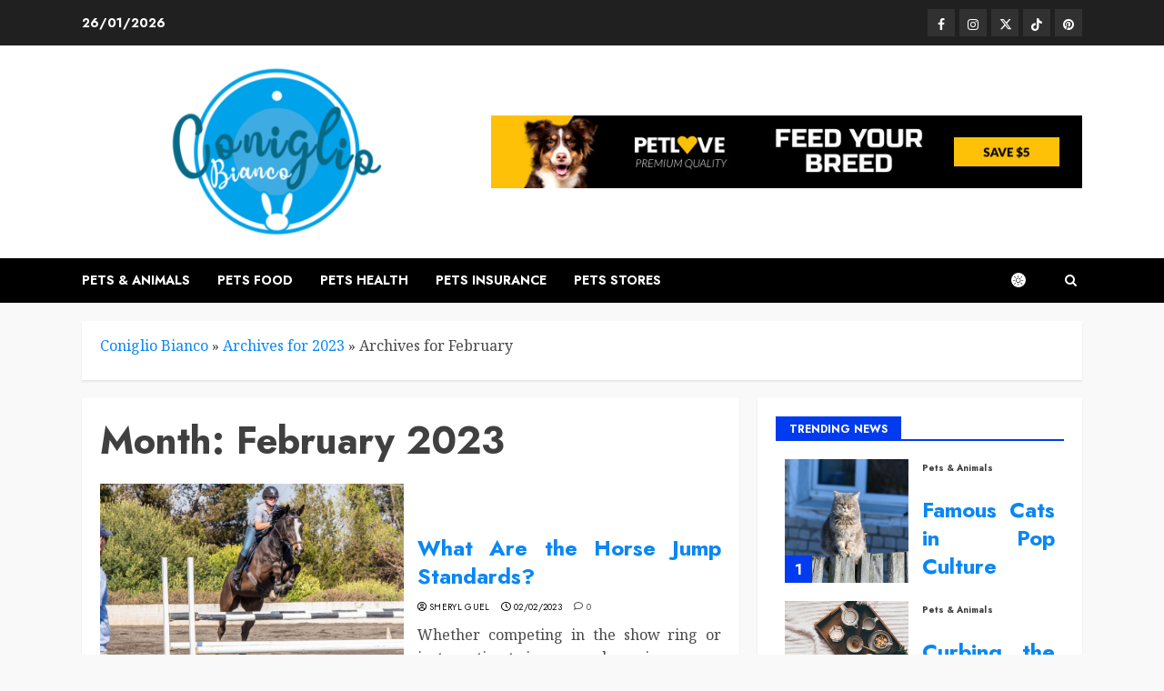

--- FILE ---
content_type: text/html; charset=UTF-8
request_url: https://www.tanadelbianconiglio.com/2023/02/
body_size: 22614
content:
<!doctype html>
<html lang="en-US" prefix="og: https://ogp.me/ns#">
<head><meta charset="UTF-8"><script>if(navigator.userAgent.match(/MSIE|Internet Explorer/i)||navigator.userAgent.match(/Trident\/7\..*?rv:11/i)){var href=document.location.href;if(!href.match(/[?&]nowprocket/)){if(href.indexOf("?")==-1){if(href.indexOf("#")==-1){document.location.href=href+"?nowprocket=1"}else{document.location.href=href.replace("#","?nowprocket=1#")}}else{if(href.indexOf("#")==-1){document.location.href=href+"&nowprocket=1"}else{document.location.href=href.replace("#","&nowprocket=1#")}}}}</script><script>class RocketLazyLoadScripts{constructor(){this.v="1.2.4",this.triggerEvents=["keydown","mousedown","mousemove","touchmove","touchstart","touchend","wheel"],this.userEventHandler=this._triggerListener.bind(this),this.touchStartHandler=this._onTouchStart.bind(this),this.touchMoveHandler=this._onTouchMove.bind(this),this.touchEndHandler=this._onTouchEnd.bind(this),this.clickHandler=this._onClick.bind(this),this.interceptedClicks=[],window.addEventListener("pageshow",t=>{this.persisted=t.persisted}),window.addEventListener("DOMContentLoaded",()=>{this._preconnect3rdParties()}),this.delayedScripts={normal:[],async:[],defer:[]},this.trash=[],this.allJQueries=[]}_addUserInteractionListener(t){if(document.hidden){t._triggerListener();return}this.triggerEvents.forEach(e=>window.addEventListener(e,t.userEventHandler,{passive:!0})),window.addEventListener("touchstart",t.touchStartHandler,{passive:!0}),window.addEventListener("mousedown",t.touchStartHandler),document.addEventListener("visibilitychange",t.userEventHandler)}_removeUserInteractionListener(){this.triggerEvents.forEach(t=>window.removeEventListener(t,this.userEventHandler,{passive:!0})),document.removeEventListener("visibilitychange",this.userEventHandler)}_onTouchStart(t){"HTML"!==t.target.tagName&&(window.addEventListener("touchend",this.touchEndHandler),window.addEventListener("mouseup",this.touchEndHandler),window.addEventListener("touchmove",this.touchMoveHandler,{passive:!0}),window.addEventListener("mousemove",this.touchMoveHandler),t.target.addEventListener("click",this.clickHandler),this._renameDOMAttribute(t.target,"onclick","rocket-onclick"),this._pendingClickStarted())}_onTouchMove(t){window.removeEventListener("touchend",this.touchEndHandler),window.removeEventListener("mouseup",this.touchEndHandler),window.removeEventListener("touchmove",this.touchMoveHandler,{passive:!0}),window.removeEventListener("mousemove",this.touchMoveHandler),t.target.removeEventListener("click",this.clickHandler),this._renameDOMAttribute(t.target,"rocket-onclick","onclick"),this._pendingClickFinished()}_onTouchEnd(){window.removeEventListener("touchend",this.touchEndHandler),window.removeEventListener("mouseup",this.touchEndHandler),window.removeEventListener("touchmove",this.touchMoveHandler,{passive:!0}),window.removeEventListener("mousemove",this.touchMoveHandler)}_onClick(t){t.target.removeEventListener("click",this.clickHandler),this._renameDOMAttribute(t.target,"rocket-onclick","onclick"),this.interceptedClicks.push(t),t.preventDefault(),t.stopPropagation(),t.stopImmediatePropagation(),this._pendingClickFinished()}_replayClicks(){window.removeEventListener("touchstart",this.touchStartHandler,{passive:!0}),window.removeEventListener("mousedown",this.touchStartHandler),this.interceptedClicks.forEach(t=>{t.target.dispatchEvent(new MouseEvent("click",{view:t.view,bubbles:!0,cancelable:!0}))})}_waitForPendingClicks(){return new Promise(t=>{this._isClickPending?this._pendingClickFinished=t:t()})}_pendingClickStarted(){this._isClickPending=!0}_pendingClickFinished(){this._isClickPending=!1}_renameDOMAttribute(t,e,r){t.hasAttribute&&t.hasAttribute(e)&&(event.target.setAttribute(r,event.target.getAttribute(e)),event.target.removeAttribute(e))}_triggerListener(){this._removeUserInteractionListener(this),"loading"===document.readyState?document.addEventListener("DOMContentLoaded",this._loadEverythingNow.bind(this)):this._loadEverythingNow()}_preconnect3rdParties(){let t=[];document.querySelectorAll("script[type=rocketlazyloadscript][data-rocket-src]").forEach(e=>{let r=e.getAttribute("data-rocket-src");if(r&&0!==r.indexOf("data:")){0===r.indexOf("//")&&(r=location.protocol+r);try{let i=new URL(r).origin;i!==location.origin&&t.push({src:i,crossOrigin:e.crossOrigin||"module"===e.getAttribute("data-rocket-type")})}catch(n){}}}),t=[...new Map(t.map(t=>[JSON.stringify(t),t])).values()],this._batchInjectResourceHints(t,"preconnect")}async _loadEverythingNow(){this.lastBreath=Date.now(),this._delayEventListeners(),this._delayJQueryReady(this),this._handleDocumentWrite(),this._registerAllDelayedScripts(),this._preloadAllScripts(),await this._loadScriptsFromList(this.delayedScripts.normal),await this._loadScriptsFromList(this.delayedScripts.defer),await this._loadScriptsFromList(this.delayedScripts.async);try{await this._triggerDOMContentLoaded(),await this._pendingWebpackRequests(this),await this._triggerWindowLoad()}catch(t){console.error(t)}window.dispatchEvent(new Event("rocket-allScriptsLoaded")),this._waitForPendingClicks().then(()=>{this._replayClicks()}),this._emptyTrash()}_registerAllDelayedScripts(){document.querySelectorAll("script[type=rocketlazyloadscript]").forEach(t=>{t.hasAttribute("data-rocket-src")?t.hasAttribute("async")&&!1!==t.async?this.delayedScripts.async.push(t):t.hasAttribute("defer")&&!1!==t.defer||"module"===t.getAttribute("data-rocket-type")?this.delayedScripts.defer.push(t):this.delayedScripts.normal.push(t):this.delayedScripts.normal.push(t)})}async _transformScript(t){if(await this._littleBreath(),!0===t.noModule&&"noModule"in HTMLScriptElement.prototype){t.setAttribute("data-rocket-status","skipped");return}return new Promise(navigator.userAgent.indexOf("Firefox/")>0||""===navigator.vendor?e=>{let r=document.createElement("script");[...t.attributes].forEach(t=>{let e=t.nodeName;"type"!==e&&("data-rocket-type"===e&&(e="type"),"data-rocket-src"===e&&(e="src"),r.setAttribute(e,t.nodeValue))}),t.text&&(r.text=t.text),r.hasAttribute("src")?(r.addEventListener("load",e),r.addEventListener("error",e)):(r.text=t.text,e());try{t.parentNode.replaceChild(r,t)}catch(i){e()}}:e=>{function r(){t.setAttribute("data-rocket-status","failed"),e()}try{let i=t.getAttribute("data-rocket-type"),n=t.getAttribute("data-rocket-src");i?(t.type=i,t.removeAttribute("data-rocket-type")):t.removeAttribute("type"),t.addEventListener("load",function r(){t.setAttribute("data-rocket-status","executed"),e()}),t.addEventListener("error",r),n?(t.removeAttribute("data-rocket-src"),t.src=n):t.src="data:text/javascript;base64,"+window.btoa(unescape(encodeURIComponent(t.text)))}catch(s){r()}})}async _loadScriptsFromList(t){let e=t.shift();return e&&e.isConnected?(await this._transformScript(e),this._loadScriptsFromList(t)):Promise.resolve()}_preloadAllScripts(){this._batchInjectResourceHints([...this.delayedScripts.normal,...this.delayedScripts.defer,...this.delayedScripts.async],"preload")}_batchInjectResourceHints(t,e){var r=document.createDocumentFragment();t.forEach(t=>{let i=t.getAttribute&&t.getAttribute("data-rocket-src")||t.src;if(i){let n=document.createElement("link");n.href=i,n.rel=e,"preconnect"!==e&&(n.as="script"),t.getAttribute&&"module"===t.getAttribute("data-rocket-type")&&(n.crossOrigin=!0),t.crossOrigin&&(n.crossOrigin=t.crossOrigin),t.integrity&&(n.integrity=t.integrity),r.appendChild(n),this.trash.push(n)}}),document.head.appendChild(r)}_delayEventListeners(){let t={};function e(e,r){!function e(r){!t[r]&&(t[r]={originalFunctions:{add:r.addEventListener,remove:r.removeEventListener},eventsToRewrite:[]},r.addEventListener=function(){arguments[0]=i(arguments[0]),t[r].originalFunctions.add.apply(r,arguments)},r.removeEventListener=function(){arguments[0]=i(arguments[0]),t[r].originalFunctions.remove.apply(r,arguments)});function i(e){return t[r].eventsToRewrite.indexOf(e)>=0?"rocket-"+e:e}}(e),t[e].eventsToRewrite.push(r)}function r(t,e){let r=t[e];Object.defineProperty(t,e,{get:()=>r||function(){},set(i){t["rocket"+e]=r=i}})}e(document,"DOMContentLoaded"),e(window,"DOMContentLoaded"),e(window,"load"),e(window,"pageshow"),e(document,"readystatechange"),r(document,"onreadystatechange"),r(window,"onload"),r(window,"onpageshow")}_delayJQueryReady(t){let e;function r(t){return t.split(" ").map(t=>"load"===t||0===t.indexOf("load.")?"rocket-jquery-load":t).join(" ")}function i(i){if(i&&i.fn&&!t.allJQueries.includes(i)){i.fn.ready=i.fn.init.prototype.ready=function(e){return t.domReadyFired?e.bind(document)(i):document.addEventListener("rocket-DOMContentLoaded",()=>e.bind(document)(i)),i([])};let n=i.fn.on;i.fn.on=i.fn.init.prototype.on=function(){return this[0]===window&&("string"==typeof arguments[0]||arguments[0]instanceof String?arguments[0]=r(arguments[0]):"object"==typeof arguments[0]&&Object.keys(arguments[0]).forEach(t=>{let e=arguments[0][t];delete arguments[0][t],arguments[0][r(t)]=e})),n.apply(this,arguments),this},t.allJQueries.push(i)}e=i}i(window.jQuery),Object.defineProperty(window,"jQuery",{get:()=>e,set(t){i(t)}})}async _pendingWebpackRequests(t){let e=document.querySelector("script[data-webpack]");async function r(){return new Promise(t=>{e.addEventListener("load",t),e.addEventListener("error",t)})}e&&(await r(),await t._requestAnimFrame(),await t._pendingWebpackRequests(t))}async _triggerDOMContentLoaded(){this.domReadyFired=!0,await this._littleBreath(),document.dispatchEvent(new Event("rocket-DOMContentLoaded")),await this._littleBreath(),window.dispatchEvent(new Event("rocket-DOMContentLoaded")),await this._littleBreath(),document.dispatchEvent(new Event("rocket-readystatechange")),await this._littleBreath(),document.rocketonreadystatechange&&document.rocketonreadystatechange()}async _triggerWindowLoad(){await this._littleBreath(),window.dispatchEvent(new Event("rocket-load")),await this._littleBreath(),window.rocketonload&&window.rocketonload(),await this._littleBreath(),this.allJQueries.forEach(t=>t(window).trigger("rocket-jquery-load")),await this._littleBreath();let t=new Event("rocket-pageshow");t.persisted=this.persisted,window.dispatchEvent(t),await this._littleBreath(),window.rocketonpageshow&&window.rocketonpageshow({persisted:this.persisted})}_handleDocumentWrite(){let t=new Map;document.write=document.writeln=function(e){let r=document.currentScript;r||console.error("WPRocket unable to document.write this: "+e);let i=document.createRange(),n=r.parentElement,s=t.get(r);void 0===s&&(s=r.nextSibling,t.set(r,s));let a=document.createDocumentFragment();i.setStart(a,0),a.appendChild(i.createContextualFragment(e)),n.insertBefore(a,s)}}async _littleBreath(){Date.now()-this.lastBreath>45&&(await this._requestAnimFrame(),this.lastBreath=Date.now())}async _requestAnimFrame(){return document.hidden?new Promise(t=>setTimeout(t)):new Promise(t=>requestAnimationFrame(t))}_emptyTrash(){this.trash.forEach(t=>t.remove())}static run(){let t=new RocketLazyLoadScripts;t._addUserInteractionListener(t)}}RocketLazyLoadScripts.run();</script>
    
    <meta name="viewport" content="width=device-width, initial-scale=1">
    <link rel="profile" href="https://gmpg.org/xfn/11">

    

<!-- Search Engine Optimization by Rank Math PRO - https://rankmath.com/ -->
<title>February 2023 | Coniglio Bianco</title><link rel="preload" as="style" href="https://fonts.googleapis.com/css?family=Jost%3A400%2C700%7CNoto%20Serif%3A400%2C700&#038;subset=latin&#038;display=swap" /><link rel="stylesheet" href="https://fonts.googleapis.com/css?family=Jost%3A400%2C700%7CNoto%20Serif%3A400%2C700&#038;subset=latin&#038;display=swap" media="print" onload="this.media='all'" /><noscript><link rel="stylesheet" href="https://fonts.googleapis.com/css?family=Jost%3A400%2C700%7CNoto%20Serif%3A400%2C700&#038;subset=latin&#038;display=swap" /></noscript>
<meta name="robots" content="follow, noindex"/>
<meta property="og:locale" content="en_US" />
<meta property="og:type" content="article" />
<meta property="og:title" content="February 2023 | Coniglio Bianco" />
<meta property="og:url" content="https://www.tanadelbianconiglio.com/2023/02/" />
<meta property="og:site_name" content="Coniglio Bianco" />
<meta property="og:image" content="https://www.tanadelbianconiglio.com/wp-content/uploads/2020/06/cropped-Coniglio-Bianco-Logo-New.png" />
<meta property="og:image:secure_url" content="https://www.tanadelbianconiglio.com/wp-content/uploads/2020/06/cropped-Coniglio-Bianco-Logo-New.png" />
<meta property="og:image:width" content="450" />
<meta property="og:image:height" content="203" />
<meta property="og:image:alt" content="Coniglio Bianco Logo" />
<meta property="og:image:type" content="image/png" />
<meta name="twitter:card" content="summary_large_image" />
<script type="application/ld+json" class="rank-math-schema-pro">{"@context":"https://schema.org","@graph":[{"@type":"Organization","@id":"https://www.tanadelbianconiglio.com/#organization","name":"Coniglio Bianco"},{"@type":"WebSite","@id":"https://www.tanadelbianconiglio.com/#website","url":"https://www.tanadelbianconiglio.com","name":"Coniglio Bianco","publisher":{"@id":"https://www.tanadelbianconiglio.com/#organization"},"inLanguage":"en-US"},{"@type":"BreadcrumbList","@id":"https://www.tanadelbianconiglio.com/2023/02/#breadcrumb","itemListElement":[{"@type":"ListItem","position":"1","item":{"@id":"https://www.tanadelbianconiglio.com/","name":"Coniglio Bianco"}},{"@type":"ListItem","position":"2","item":{"@id":"https://www.tanadelbianconiglio.com/2023/","name":"Archives for 2023"}},{"@type":"ListItem","position":"3","item":{"@id":"https://www.tanadelbianconiglio.com/2023/02/","name":"Archives for February"}}]},{"@type":"CollectionPage","@id":"https://www.tanadelbianconiglio.com/2023/02/#webpage","url":"https://www.tanadelbianconiglio.com/2023/02/","name":"February 2023 | Coniglio Bianco","isPartOf":{"@id":"https://www.tanadelbianconiglio.com/#website"},"inLanguage":"en-US","breadcrumb":{"@id":"https://www.tanadelbianconiglio.com/2023/02/#breadcrumb"}}]}</script>
<!-- /Rank Math WordPress SEO plugin -->

<link rel='dns-prefetch' href='//fonts.googleapis.com' />
<link href='https://fonts.gstatic.com' crossorigin rel='preconnect' />
<link rel='preconnect' href='https://fonts.googleapis.com' />
<link rel="alternate" type="application/rss+xml" title="Coniglio Bianco &raquo; Feed" href="https://www.tanadelbianconiglio.com/feed/" />
<link rel="alternate" type="application/rss+xml" title="Coniglio Bianco &raquo; Comments Feed" href="https://www.tanadelbianconiglio.com/comments/feed/" />
<style id='wp-img-auto-sizes-contain-inline-css' type='text/css'>
img:is([sizes=auto i],[sizes^="auto," i]){contain-intrinsic-size:3000px 1500px}
/*# sourceURL=wp-img-auto-sizes-contain-inline-css */
</style>
<style id='wp-emoji-styles-inline-css' type='text/css'>

	img.wp-smiley, img.emoji {
		display: inline !important;
		border: none !important;
		box-shadow: none !important;
		height: 1em !important;
		width: 1em !important;
		margin: 0 0.07em !important;
		vertical-align: -0.1em !important;
		background: none !important;
		padding: 0 !important;
	}
/*# sourceURL=wp-emoji-styles-inline-css */
</style>
<style id='wp-block-library-inline-css' type='text/css'>
:root{--wp-block-synced-color:#7a00df;--wp-block-synced-color--rgb:122,0,223;--wp-bound-block-color:var(--wp-block-synced-color);--wp-editor-canvas-background:#ddd;--wp-admin-theme-color:#007cba;--wp-admin-theme-color--rgb:0,124,186;--wp-admin-theme-color-darker-10:#006ba1;--wp-admin-theme-color-darker-10--rgb:0,107,160.5;--wp-admin-theme-color-darker-20:#005a87;--wp-admin-theme-color-darker-20--rgb:0,90,135;--wp-admin-border-width-focus:2px}@media (min-resolution:192dpi){:root{--wp-admin-border-width-focus:1.5px}}.wp-element-button{cursor:pointer}:root .has-very-light-gray-background-color{background-color:#eee}:root .has-very-dark-gray-background-color{background-color:#313131}:root .has-very-light-gray-color{color:#eee}:root .has-very-dark-gray-color{color:#313131}:root .has-vivid-green-cyan-to-vivid-cyan-blue-gradient-background{background:linear-gradient(135deg,#00d084,#0693e3)}:root .has-purple-crush-gradient-background{background:linear-gradient(135deg,#34e2e4,#4721fb 50%,#ab1dfe)}:root .has-hazy-dawn-gradient-background{background:linear-gradient(135deg,#faaca8,#dad0ec)}:root .has-subdued-olive-gradient-background{background:linear-gradient(135deg,#fafae1,#67a671)}:root .has-atomic-cream-gradient-background{background:linear-gradient(135deg,#fdd79a,#004a59)}:root .has-nightshade-gradient-background{background:linear-gradient(135deg,#330968,#31cdcf)}:root .has-midnight-gradient-background{background:linear-gradient(135deg,#020381,#2874fc)}:root{--wp--preset--font-size--normal:16px;--wp--preset--font-size--huge:42px}.has-regular-font-size{font-size:1em}.has-larger-font-size{font-size:2.625em}.has-normal-font-size{font-size:var(--wp--preset--font-size--normal)}.has-huge-font-size{font-size:var(--wp--preset--font-size--huge)}.has-text-align-center{text-align:center}.has-text-align-left{text-align:left}.has-text-align-right{text-align:right}.has-fit-text{white-space:nowrap!important}#end-resizable-editor-section{display:none}.aligncenter{clear:both}.items-justified-left{justify-content:flex-start}.items-justified-center{justify-content:center}.items-justified-right{justify-content:flex-end}.items-justified-space-between{justify-content:space-between}.screen-reader-text{border:0;clip-path:inset(50%);height:1px;margin:-1px;overflow:hidden;padding:0;position:absolute;width:1px;word-wrap:normal!important}.screen-reader-text:focus{background-color:#ddd;clip-path:none;color:#444;display:block;font-size:1em;height:auto;left:5px;line-height:normal;padding:15px 23px 14px;text-decoration:none;top:5px;width:auto;z-index:100000}html :where(.has-border-color){border-style:solid}html :where([style*=border-top-color]){border-top-style:solid}html :where([style*=border-right-color]){border-right-style:solid}html :where([style*=border-bottom-color]){border-bottom-style:solid}html :where([style*=border-left-color]){border-left-style:solid}html :where([style*=border-width]){border-style:solid}html :where([style*=border-top-width]){border-top-style:solid}html :where([style*=border-right-width]){border-right-style:solid}html :where([style*=border-bottom-width]){border-bottom-style:solid}html :where([style*=border-left-width]){border-left-style:solid}html :where(img[class*=wp-image-]){height:auto;max-width:100%}:where(figure){margin:0 0 1em}html :where(.is-position-sticky){--wp-admin--admin-bar--position-offset:var(--wp-admin--admin-bar--height,0px)}@media screen and (max-width:600px){html :where(.is-position-sticky){--wp-admin--admin-bar--position-offset:0px}}

/*# sourceURL=wp-block-library-inline-css */
</style><style id='wp-block-archives-inline-css' type='text/css'>
.wp-block-archives{box-sizing:border-box}.wp-block-archives-dropdown label{display:block}
/*# sourceURL=https://www.tanadelbianconiglio.com/wp-includes/blocks/archives/style.min.css */
</style>
<style id='wp-block-latest-posts-inline-css' type='text/css'>
.wp-block-latest-posts{box-sizing:border-box}.wp-block-latest-posts.alignleft{margin-right:2em}.wp-block-latest-posts.alignright{margin-left:2em}.wp-block-latest-posts.wp-block-latest-posts__list{list-style:none}.wp-block-latest-posts.wp-block-latest-posts__list li{clear:both;overflow-wrap:break-word}.wp-block-latest-posts.is-grid{display:flex;flex-wrap:wrap}.wp-block-latest-posts.is-grid li{margin:0 1.25em 1.25em 0;width:100%}@media (min-width:600px){.wp-block-latest-posts.columns-2 li{width:calc(50% - .625em)}.wp-block-latest-posts.columns-2 li:nth-child(2n){margin-right:0}.wp-block-latest-posts.columns-3 li{width:calc(33.33333% - .83333em)}.wp-block-latest-posts.columns-3 li:nth-child(3n){margin-right:0}.wp-block-latest-posts.columns-4 li{width:calc(25% - .9375em)}.wp-block-latest-posts.columns-4 li:nth-child(4n){margin-right:0}.wp-block-latest-posts.columns-5 li{width:calc(20% - 1em)}.wp-block-latest-posts.columns-5 li:nth-child(5n){margin-right:0}.wp-block-latest-posts.columns-6 li{width:calc(16.66667% - 1.04167em)}.wp-block-latest-posts.columns-6 li:nth-child(6n){margin-right:0}}:root :where(.wp-block-latest-posts.is-grid){padding:0}:root :where(.wp-block-latest-posts.wp-block-latest-posts__list){padding-left:0}.wp-block-latest-posts__post-author,.wp-block-latest-posts__post-date{display:block;font-size:.8125em}.wp-block-latest-posts__post-excerpt,.wp-block-latest-posts__post-full-content{margin-bottom:1em;margin-top:.5em}.wp-block-latest-posts__featured-image a{display:inline-block}.wp-block-latest-posts__featured-image img{height:auto;max-width:100%;width:auto}.wp-block-latest-posts__featured-image.alignleft{float:left;margin-right:1em}.wp-block-latest-posts__featured-image.alignright{float:right;margin-left:1em}.wp-block-latest-posts__featured-image.aligncenter{margin-bottom:1em;text-align:center}
/*# sourceURL=https://www.tanadelbianconiglio.com/wp-includes/blocks/latest-posts/style.min.css */
</style>
<style id='wp-block-tag-cloud-inline-css' type='text/css'>
.wp-block-tag-cloud{box-sizing:border-box}.wp-block-tag-cloud.aligncenter{justify-content:center;text-align:center}.wp-block-tag-cloud a{display:inline-block;margin-right:5px}.wp-block-tag-cloud span{display:inline-block;margin-left:5px;text-decoration:none}:root :where(.wp-block-tag-cloud.is-style-outline){display:flex;flex-wrap:wrap;gap:1ch}:root :where(.wp-block-tag-cloud.is-style-outline a){border:1px solid;font-size:unset!important;margin-right:0;padding:1ch 2ch;text-decoration:none!important}
/*# sourceURL=https://www.tanadelbianconiglio.com/wp-includes/blocks/tag-cloud/style.min.css */
</style>
<style id='global-styles-inline-css' type='text/css'>
:root{--wp--preset--aspect-ratio--square: 1;--wp--preset--aspect-ratio--4-3: 4/3;--wp--preset--aspect-ratio--3-4: 3/4;--wp--preset--aspect-ratio--3-2: 3/2;--wp--preset--aspect-ratio--2-3: 2/3;--wp--preset--aspect-ratio--16-9: 16/9;--wp--preset--aspect-ratio--9-16: 9/16;--wp--preset--color--black: #000000;--wp--preset--color--cyan-bluish-gray: #abb8c3;--wp--preset--color--white: #ffffff;--wp--preset--color--pale-pink: #f78da7;--wp--preset--color--vivid-red: #cf2e2e;--wp--preset--color--luminous-vivid-orange: #ff6900;--wp--preset--color--luminous-vivid-amber: #fcb900;--wp--preset--color--light-green-cyan: #7bdcb5;--wp--preset--color--vivid-green-cyan: #00d084;--wp--preset--color--pale-cyan-blue: #8ed1fc;--wp--preset--color--vivid-cyan-blue: #0693e3;--wp--preset--color--vivid-purple: #9b51e0;--wp--preset--gradient--vivid-cyan-blue-to-vivid-purple: linear-gradient(135deg,rgb(6,147,227) 0%,rgb(155,81,224) 100%);--wp--preset--gradient--light-green-cyan-to-vivid-green-cyan: linear-gradient(135deg,rgb(122,220,180) 0%,rgb(0,208,130) 100%);--wp--preset--gradient--luminous-vivid-amber-to-luminous-vivid-orange: linear-gradient(135deg,rgb(252,185,0) 0%,rgb(255,105,0) 100%);--wp--preset--gradient--luminous-vivid-orange-to-vivid-red: linear-gradient(135deg,rgb(255,105,0) 0%,rgb(207,46,46) 100%);--wp--preset--gradient--very-light-gray-to-cyan-bluish-gray: linear-gradient(135deg,rgb(238,238,238) 0%,rgb(169,184,195) 100%);--wp--preset--gradient--cool-to-warm-spectrum: linear-gradient(135deg,rgb(74,234,220) 0%,rgb(151,120,209) 20%,rgb(207,42,186) 40%,rgb(238,44,130) 60%,rgb(251,105,98) 80%,rgb(254,248,76) 100%);--wp--preset--gradient--blush-light-purple: linear-gradient(135deg,rgb(255,206,236) 0%,rgb(152,150,240) 100%);--wp--preset--gradient--blush-bordeaux: linear-gradient(135deg,rgb(254,205,165) 0%,rgb(254,45,45) 50%,rgb(107,0,62) 100%);--wp--preset--gradient--luminous-dusk: linear-gradient(135deg,rgb(255,203,112) 0%,rgb(199,81,192) 50%,rgb(65,88,208) 100%);--wp--preset--gradient--pale-ocean: linear-gradient(135deg,rgb(255,245,203) 0%,rgb(182,227,212) 50%,rgb(51,167,181) 100%);--wp--preset--gradient--electric-grass: linear-gradient(135deg,rgb(202,248,128) 0%,rgb(113,206,126) 100%);--wp--preset--gradient--midnight: linear-gradient(135deg,rgb(2,3,129) 0%,rgb(40,116,252) 100%);--wp--preset--font-size--small: 13px;--wp--preset--font-size--medium: 20px;--wp--preset--font-size--large: 36px;--wp--preset--font-size--x-large: 42px;--wp--preset--spacing--20: 0.44rem;--wp--preset--spacing--30: 0.67rem;--wp--preset--spacing--40: 1rem;--wp--preset--spacing--50: 1.5rem;--wp--preset--spacing--60: 2.25rem;--wp--preset--spacing--70: 3.38rem;--wp--preset--spacing--80: 5.06rem;--wp--preset--shadow--natural: 6px 6px 9px rgba(0, 0, 0, 0.2);--wp--preset--shadow--deep: 12px 12px 50px rgba(0, 0, 0, 0.4);--wp--preset--shadow--sharp: 6px 6px 0px rgba(0, 0, 0, 0.2);--wp--preset--shadow--outlined: 6px 6px 0px -3px rgb(255, 255, 255), 6px 6px rgb(0, 0, 0);--wp--preset--shadow--crisp: 6px 6px 0px rgb(0, 0, 0);}:root { --wp--style--global--content-size: 700px;--wp--style--global--wide-size: 1240px; }:where(body) { margin: 0; }.wp-site-blocks > .alignleft { float: left; margin-right: 2em; }.wp-site-blocks > .alignright { float: right; margin-left: 2em; }.wp-site-blocks > .aligncenter { justify-content: center; margin-left: auto; margin-right: auto; }:where(.wp-site-blocks) > * { margin-block-start: 24px; margin-block-end: 0; }:where(.wp-site-blocks) > :first-child { margin-block-start: 0; }:where(.wp-site-blocks) > :last-child { margin-block-end: 0; }:root { --wp--style--block-gap: 24px; }:root :where(.is-layout-flow) > :first-child{margin-block-start: 0;}:root :where(.is-layout-flow) > :last-child{margin-block-end: 0;}:root :where(.is-layout-flow) > *{margin-block-start: 24px;margin-block-end: 0;}:root :where(.is-layout-constrained) > :first-child{margin-block-start: 0;}:root :where(.is-layout-constrained) > :last-child{margin-block-end: 0;}:root :where(.is-layout-constrained) > *{margin-block-start: 24px;margin-block-end: 0;}:root :where(.is-layout-flex){gap: 24px;}:root :where(.is-layout-grid){gap: 24px;}.is-layout-flow > .alignleft{float: left;margin-inline-start: 0;margin-inline-end: 2em;}.is-layout-flow > .alignright{float: right;margin-inline-start: 2em;margin-inline-end: 0;}.is-layout-flow > .aligncenter{margin-left: auto !important;margin-right: auto !important;}.is-layout-constrained > .alignleft{float: left;margin-inline-start: 0;margin-inline-end: 2em;}.is-layout-constrained > .alignright{float: right;margin-inline-start: 2em;margin-inline-end: 0;}.is-layout-constrained > .aligncenter{margin-left: auto !important;margin-right: auto !important;}.is-layout-constrained > :where(:not(.alignleft):not(.alignright):not(.alignfull)){max-width: var(--wp--style--global--content-size);margin-left: auto !important;margin-right: auto !important;}.is-layout-constrained > .alignwide{max-width: var(--wp--style--global--wide-size);}body .is-layout-flex{display: flex;}.is-layout-flex{flex-wrap: wrap;align-items: center;}.is-layout-flex > :is(*, div){margin: 0;}body .is-layout-grid{display: grid;}.is-layout-grid > :is(*, div){margin: 0;}body{padding-top: 0px;padding-right: 0px;padding-bottom: 0px;padding-left: 0px;}a:where(:not(.wp-element-button)){text-decoration: none;}:root :where(.wp-element-button, .wp-block-button__link){background-color: #32373c;border-radius: 0;border-width: 0;color: #fff;font-family: inherit;font-size: inherit;font-style: inherit;font-weight: inherit;letter-spacing: inherit;line-height: inherit;padding-top: calc(0.667em + 2px);padding-right: calc(1.333em + 2px);padding-bottom: calc(0.667em + 2px);padding-left: calc(1.333em + 2px);text-decoration: none;text-transform: inherit;}.has-black-color{color: var(--wp--preset--color--black) !important;}.has-cyan-bluish-gray-color{color: var(--wp--preset--color--cyan-bluish-gray) !important;}.has-white-color{color: var(--wp--preset--color--white) !important;}.has-pale-pink-color{color: var(--wp--preset--color--pale-pink) !important;}.has-vivid-red-color{color: var(--wp--preset--color--vivid-red) !important;}.has-luminous-vivid-orange-color{color: var(--wp--preset--color--luminous-vivid-orange) !important;}.has-luminous-vivid-amber-color{color: var(--wp--preset--color--luminous-vivid-amber) !important;}.has-light-green-cyan-color{color: var(--wp--preset--color--light-green-cyan) !important;}.has-vivid-green-cyan-color{color: var(--wp--preset--color--vivid-green-cyan) !important;}.has-pale-cyan-blue-color{color: var(--wp--preset--color--pale-cyan-blue) !important;}.has-vivid-cyan-blue-color{color: var(--wp--preset--color--vivid-cyan-blue) !important;}.has-vivid-purple-color{color: var(--wp--preset--color--vivid-purple) !important;}.has-black-background-color{background-color: var(--wp--preset--color--black) !important;}.has-cyan-bluish-gray-background-color{background-color: var(--wp--preset--color--cyan-bluish-gray) !important;}.has-white-background-color{background-color: var(--wp--preset--color--white) !important;}.has-pale-pink-background-color{background-color: var(--wp--preset--color--pale-pink) !important;}.has-vivid-red-background-color{background-color: var(--wp--preset--color--vivid-red) !important;}.has-luminous-vivid-orange-background-color{background-color: var(--wp--preset--color--luminous-vivid-orange) !important;}.has-luminous-vivid-amber-background-color{background-color: var(--wp--preset--color--luminous-vivid-amber) !important;}.has-light-green-cyan-background-color{background-color: var(--wp--preset--color--light-green-cyan) !important;}.has-vivid-green-cyan-background-color{background-color: var(--wp--preset--color--vivid-green-cyan) !important;}.has-pale-cyan-blue-background-color{background-color: var(--wp--preset--color--pale-cyan-blue) !important;}.has-vivid-cyan-blue-background-color{background-color: var(--wp--preset--color--vivid-cyan-blue) !important;}.has-vivid-purple-background-color{background-color: var(--wp--preset--color--vivid-purple) !important;}.has-black-border-color{border-color: var(--wp--preset--color--black) !important;}.has-cyan-bluish-gray-border-color{border-color: var(--wp--preset--color--cyan-bluish-gray) !important;}.has-white-border-color{border-color: var(--wp--preset--color--white) !important;}.has-pale-pink-border-color{border-color: var(--wp--preset--color--pale-pink) !important;}.has-vivid-red-border-color{border-color: var(--wp--preset--color--vivid-red) !important;}.has-luminous-vivid-orange-border-color{border-color: var(--wp--preset--color--luminous-vivid-orange) !important;}.has-luminous-vivid-amber-border-color{border-color: var(--wp--preset--color--luminous-vivid-amber) !important;}.has-light-green-cyan-border-color{border-color: var(--wp--preset--color--light-green-cyan) !important;}.has-vivid-green-cyan-border-color{border-color: var(--wp--preset--color--vivid-green-cyan) !important;}.has-pale-cyan-blue-border-color{border-color: var(--wp--preset--color--pale-cyan-blue) !important;}.has-vivid-cyan-blue-border-color{border-color: var(--wp--preset--color--vivid-cyan-blue) !important;}.has-vivid-purple-border-color{border-color: var(--wp--preset--color--vivid-purple) !important;}.has-vivid-cyan-blue-to-vivid-purple-gradient-background{background: var(--wp--preset--gradient--vivid-cyan-blue-to-vivid-purple) !important;}.has-light-green-cyan-to-vivid-green-cyan-gradient-background{background: var(--wp--preset--gradient--light-green-cyan-to-vivid-green-cyan) !important;}.has-luminous-vivid-amber-to-luminous-vivid-orange-gradient-background{background: var(--wp--preset--gradient--luminous-vivid-amber-to-luminous-vivid-orange) !important;}.has-luminous-vivid-orange-to-vivid-red-gradient-background{background: var(--wp--preset--gradient--luminous-vivid-orange-to-vivid-red) !important;}.has-very-light-gray-to-cyan-bluish-gray-gradient-background{background: var(--wp--preset--gradient--very-light-gray-to-cyan-bluish-gray) !important;}.has-cool-to-warm-spectrum-gradient-background{background: var(--wp--preset--gradient--cool-to-warm-spectrum) !important;}.has-blush-light-purple-gradient-background{background: var(--wp--preset--gradient--blush-light-purple) !important;}.has-blush-bordeaux-gradient-background{background: var(--wp--preset--gradient--blush-bordeaux) !important;}.has-luminous-dusk-gradient-background{background: var(--wp--preset--gradient--luminous-dusk) !important;}.has-pale-ocean-gradient-background{background: var(--wp--preset--gradient--pale-ocean) !important;}.has-electric-grass-gradient-background{background: var(--wp--preset--gradient--electric-grass) !important;}.has-midnight-gradient-background{background: var(--wp--preset--gradient--midnight) !important;}.has-small-font-size{font-size: var(--wp--preset--font-size--small) !important;}.has-medium-font-size{font-size: var(--wp--preset--font-size--medium) !important;}.has-large-font-size{font-size: var(--wp--preset--font-size--large) !important;}.has-x-large-font-size{font-size: var(--wp--preset--font-size--x-large) !important;}
/*# sourceURL=global-styles-inline-css */
</style>

<link data-minify="1" rel='stylesheet' id='bootstrap-css' href='https://www.tanadelbianconiglio.com/wp-content/cache/min/1/wp-content/themes/chromenews/assets/bootstrap/css/bootstrap.min.css?ver=1731990144' type='text/css' media='all' />
<link data-minify="1" rel='stylesheet' id='chromenews-style-css' href='https://www.tanadelbianconiglio.com/wp-content/cache/min/1/wp-content/themes/chromenews/style.css?ver=1731990145' type='text/css' media='all' />
<style id='chromenews-style-inline-css' type='text/css'>
body.aft-dark-mode #loader::before{border-color:#000000;} body.aft-dark-mode #sidr,body.aft-dark-mode,body.aft-dark-mode.custom-background,body.aft-dark-mode #af-preloader{background-color:#000000;} body.aft-light-mode #loader::before{border-color:#f9f9f9 ;} body.aft-light-mode #sidr,body.aft-light-mode #af-preloader,body.aft-light-mode{background-color:#f9f9f9 ;} #loader,.wp-block-search .wp-block-search__button,.woocommerce-account .entry-content .woocommerce-MyAccount-navigation ul li.is-active,.woocommerce #respond input#submit.disabled,.woocommerce #respond input#submit:disabled,.woocommerce #respond input#submit:disabled[disabled],.woocommerce a.button.disabled,.woocommerce a.button:disabled,.woocommerce a.button:disabled[disabled],.woocommerce button.button.disabled,.woocommerce button.button:disabled,.woocommerce button.button:disabled[disabled],.woocommerce input.button.disabled,.woocommerce input.button:disabled,.woocommerce input.button:disabled[disabled],.woocommerce #respond input#submit,.woocommerce a.button,.woocommerce button.button,.woocommerce input.button,.woocommerce #respond input#submit.alt,.woocommerce a.button.alt,.woocommerce button.button.alt,.woocommerce input.button.alt,.woocommerce #respond input#submit:hover,.woocommerce a.button:hover,.woocommerce button.button:hover,.woocommerce input.button:hover,.woocommerce #respond input#submit.alt:hover,.woocommerce a.button.alt:hover,.woocommerce button.button.alt:hover,.woocommerce input.button.alt:hover,.widget-title-border-top .wp_post_author_widget .widget-title::before,.widget-title-border-bottom .wp_post_author_widget .widget-title::before,.widget-title-border-top .heading-line::before,.widget-title-border-bottom .heading-line::before,.widget-title-border-top .sub-heading-line::before,.widget-title-border-bottom .sub-heading-line::before,.widget-title-background-side .wp-block-group .wp-block-search__label,.widget-title-background-side .wp-block-group .wp-block-heading,.widget-title-background-side .widget_block .wp-block-search__label,.widget-title-background-side .widget_block .wp-block-heading,.widget-title-background-side .wp_post_author_widget .widget-title,.widget-title-background-side .widget-title .heading-line,.widget-title-background-side .wp-block-search__label::before,.widget-title-background-side .heading-line-before,.widget-title-background-side .sub-heading-line,.widget-title-background-side .wp-block-group .wp-block-heading::before,.widget-title-background-side .widget_block .wp-block-heading::before,body.aft-dark-mode .is-style-fill a.wp-block-button__link:not(.has-background),body.aft-light-mode .is-style-fill a.wp-block-button__link:not(.has-background),body.aft-light-mode .aft-main-banner-section.aft-banner-background-secondary,body.aft-dark-mode .aft-main-banner-section.aft-banner-background-secondary,.aft-dark-mode span.heading-line-after,.aft-dark-mode span.heading-line-before,body.widget-title-border-bottom .header-after1 .heading-line-before,body.widget-title-border-bottom .widget-title .heading-line-before,body .af-cat-widget-carousel a.chromenews-categories.category-color-1,a.sidr-class-sidr-button-close,.aft-posts-tabs-panel .nav-tabs>li>a.active,body.aft-dark-mode .entry-content > [class*="wp-block-"] .wp-block-button:not(.is-style-outline) a.wp-block-button__link,body.aft-light-mode .entry-content > [class*="wp-block-"] .wp-block-button:not(.is-style-outline) a.wp-block-button__link,body.aft-dark-mode .entry-content > [class*="wp-block-"] .wp-block-button:not(.is-style-outline) a.wp-block-button__link:hover,body.aft-light-mode .entry-content > [class*="wp-block-"] .wp-block-button:not(.is-style-outline) a.wp-block-button__link:hover,.widget-title-border-bottom .sub-heading-line::before,.widget-title-border-bottom .wp-post-author-wrap .header-after::before,.widget-title-border-side .wp_post_author_widget .widget-title::before,.widget-title-border-side .heading-line::before,.widget-title-border-side .sub-heading-line::before,.single-post .entry-content-title-featured-wrap .af-post-format i,.single-post article.post .af-post-format i,.aft-archive-wrapper .no-post-image:not(.grid-design-texts-over-image) .af-post-format i,span.heading-line::before,.wp-post-author-wrap .header-after::before,body.aft-dark-mode input[type="button"],body.aft-dark-mode input[type="reset"],body.aft-dark-mode input[type="submit"],body.aft-dark-mode .inner-suscribe input[type=submit],.af-youtube-slider .af-video-wrap .af-bg-play i,.af-youtube-video-list .entry-header-yt-video-wrapper .af-yt-video-play i,body .btn-style1 a:visited,body .btn-style1 a,body .chromenews-pagination .nav-links .page-numbers.current,body #scroll-up,body article.sticky .read-single:before,.read-img .trending-no,body .trending-posts-vertical .trending-no{background-color:#003bef;} body .aft-see-more a{background-image:linear-gradient(120deg,#003bef ,#003bef);} .comment-content > p a,.comment-body .reply a:hover,.entry-content .wp-block-table td a,.entry-content h1 a,.entry-content h2 a,.entry-content h3 a,.entry-content h4 a,.entry-content h5 a,.entry-content h6 a,.chromenews_youtube_video_widget .af-youtube-slider-thumbnail .slick-slide.slick-current::before,.post-description a:not(.aft-readmore),.chromenews-widget.widget_text a,.chromenews-widget .textwidget a,body .aft-see-more a,mark,body.aft-light-mode .aft-readmore-wrapper a.aft-readmore:hover,body.aft-dark-mode .aft-readmore-wrapper a.aft-readmore:hover,body.aft-dark-mode .grid-design-texts-over-image .aft-readmore-wrapper a.aft-readmore:hover,body.aft-light-mode .grid-design-texts-over-image .aft-readmore-wrapper a.aft-readmore:hover,body.single .entry-header .aft-post-excerpt-and-meta .post-excerpt,body.aft-light-mode.single span.tags-links a:hover,body.aft-dark-mode.single span.tags-links a:hover,.chromenews-pagination .nav-links .page-numbers.current,.aft-light-mode p.awpa-more-posts a:hover,p.awpa-more-posts a:hover,.wp-post-author-meta .wp-post-author-meta-more-posts a.awpa-more-posts:hover{border-color:#003bef;} body.aft-dark-mode main .entry-content ul.wc-block-grid__products > li a:hover .wc-block-grid__product-title,body.aft-light-mode main .entry-content ul.wc-block-grid__products > li a:hover .wc-block-grid__product-title,body .entry-content > [class*="wp-block-"] a:not(.has-text-color),body .entry-content > [class*="wp-block-"] li,body .entry-content > ul a,body .entry-content > ol a,body .entry-content > p a ,.post-excerpt a,body.aft-dark-mode #secondary .chromenews-widget ul[class*="wp-block-"] a:hover,body.aft-light-mode #secondary .chromenews-widget ul[class*="wp-block-"] a:hover,body.aft-dark-mode #secondary .chromenews-widget ol[class*="wp-block-"] a:hover,body.aft-light-mode #secondary .chromenews-widget ol[class*="wp-block-"] a:hover,.comment-form a:hover,body.aft-light-mode .af-breadcrumbs a:hover,body.aft-dark-mode .af-breadcrumbs a:hover,body.aft-light-mode ul.trail-items li a:hover,body.aft-dark-mode ul.trail-items li a:hover,.aft-dark-mode ul.cat-links > li a,.aft-light-mode ul.cat-links > li a,.aft-dark-mode .widget ul.cat-links > li a,.aft-light-mode .widget ul.cat-links > li a,.read-title h3 a:hover,.read-title h2 a:hover,#scroll-up::after{border-bottom-color:#003bef;} .hover-title-secondary-color.aft-dark-mode .aft-main-banner-section.aft-banner-background-custom:not(.data-bg) .read-single:not(.grid-design-texts-over-image) .read-title h3 a:hover,.hover-title-secondary-color.aft-light-mode .aft-main-banner-section.aft-banner-background-custom:not(.data-bg) .read-single:not(.grid-design-texts-over-image) .read-title h3 a:hover,.hover-title-secondary-color.aft-dark-mode .aft-main-banner-section.aft-banner-background-alternative:not(.data-bg) .read-single:not(.grid-design-texts-over-image) .read-title h3 a:hover,.hover-title-secondary-color.aft-light-mode .aft-main-banner-section.aft-banner-background-alternative:not(.data-bg) .read-single:not(.grid-design-texts-over-image) .read-title h3 a:hover,.hover-title-secondary-color.aft-dark-mode .aft-main-banner-section.aft-banner-background-default:not(.data-bg) .read-single:not(.grid-design-texts-over-image) .read-title h3 a:hover,.hover-title-secondary-color.aft-light-mode .aft-main-banner-section.aft-banner-background-default:not(.data-bg) .read-single:not(.grid-design-texts-over-image) .read-title h3 a:hover,.hover-title-secondary-color.aft-dark-mode #secondary .chromenews-widget ul[class*="wp-block-"] a:hover,.hover-title-secondary-color.aft-light-mode #secondary .chromenews-widget ul[class*="wp-block-"] a:hover,.hover-title-secondary-color.aft-dark-mode #secondary .chromenews-widget ol[class*="wp-block-"] a:hover,.hover-title-secondary-color.aft-light-mode #secondary .chromenews-widget ol[class*="wp-block-"] a:hover,.hover-title-secondary-color.aft-dark-mode .read-single:not(.grid-design-texts-over-image) .read-title h2 a:hover,.hover-title-secondary-color.aft-dark-mode .read-single:not(.grid-design-texts-over-image) .read-title h3 a:hover,.hover-title-secondary-color .read-title h3 a:hover,.hover-title-secondary-color .read-title h2 a:hover,.hover-title-secondary-color .nav-links a:hover .post-title,.hover-title-secondary-color.aft-dark-mode .banner-exclusive-posts-wrapper a:hover .exclusive-post-title,.hover-title-secondary-color.aft-light-mode .banner-exclusive-posts-wrapper a:hover .exclusive-post-title,.hover-title-secondary-color.aft-light-mode .aft-main-banner-section.aft-banner-background-default:not(.data-bg) .banner-exclusive-posts-wrapper a:hover .exclusive-post-title,.hover-title-secondary-color.aft-light-mode .aft-main-banner-section.aft-banner-background-alternative:not(.data-bg) .banner-exclusive-posts-wrapper a:hover .exclusive-post-title,.hover-title-secondary-color.aft-light-mode .aft-main-banner-section.aft-banner-background-custom:not(.data-bg) .banner-exclusive-posts-wrapper a:hover .exclusive-post-title,.hover-title-secondary-color.aft-dark-mode .aft-main-banner-section.aft-banner-background-default:not(.data-bg) .banner-exclusive-posts-wrapper a:hover .exclusive-post-title,.hover-title-secondary-color.aft-dark-mode .aft-main-banner-section.aft-banner-background-alternative:not(.data-bg) .banner-exclusive-posts-wrapper a:hover .exclusive-post-title,.hover-title-secondary-color.aft-dark-mode .aft-main-banner-section.aft-banner-background-custom:not(.data-bg) .banner-exclusive-posts-wrapper a:hover .exclusive-post-title,.hover-title-secondary-color.aft-light-mode .widget ul:not([class]) > li a:hover,.hover-title-secondary-color.aft-light-mode .widget ol:not([class]) > li a:hover,.hover-title-secondary-color.aft-dark-mode .widget ul:not([class]) > li a:hover,.hover-title-secondary-color.aft-dark-mode .widget ol:not([class]) > li a:hover,.hover-title-secondary-color.aft-light-mode .read-single:not(.grid-design-texts-over-image) .read-title h2 a:hover,.hover-title-secondary-color.aft-light-mode .read-single:not(.grid-design-texts-over-image) .read-title h3 a:hover,.page-links a.post-page-numbers,body.aft-dark-mode .entry-content > [class*="wp-block-"] a.wp-block-file__button:not(.has-text-color),body.aft-light-mode .entry-content > [class*="wp-block-"] a.wp-block-file__button:not(.has-text-color),body.wp-post-author-meta .awpa-display-name a:hover,.widget_text a,body footer.site-footer .wp-post-author-meta .wp-post-author-meta-more-posts a:hover,body footer.site-footer .wp_post_author_widget .awpa-display-name a:hover,body .site-footer .secondary-footer a:hover,body.aft-light-mode p.awpa-website a:hover ,body.aft-dark-mode p.awpa-website a:hover{color:#003bef;} .woocommerce div.product form.cart .reset_variations,.wp-calendar-nav a,body.aft-light-mode main ul > li a:hover,body.aft-light-mode main ol > li a:hover,body.aft-dark-mode main ul > li a:hover,body.aft-dark-mode main ol > li a:hover,body.aft-light-mode .aft-main-banner-section .aft-popular-taxonomies-lists ul li a:hover,body.aft-dark-mode .aft-main-banner-section .aft-popular-taxonomies-lists ul li a:hover,.aft-dark-mode .read-details .entry-meta span.aft-view-count a:hover,.aft-light-mode .read-details .entry-meta span.aft-view-count a:hover,body.aft-dark-mode .entry-meta span.posts-author a:hover,body.aft-light-mode .entry-meta span.posts-author a:hover,body.aft-dark-mode .entry-meta span.posts-date a:hover,body.aft-light-mode .entry-meta span.posts-date a:hover,body.aft-dark-mode .entry-meta span.aft-comment-count a:hover,body.aft-light-mode .entry-meta span.aft-comment-count a:hover,.comment-metadata a:hover,.fn a:hover,body.aft-light-mode .chromenews-pagination .nav-links a.page-numbers:hover,body.aft-dark-mode .chromenews-pagination .nav-links a.page-numbers:hover,body.aft-light-mode .entry-content p.wp-block-tag-cloud a.tag-cloud-link:hover,body.aft-dark-mode .entry-content p.wp-block-tag-cloud a.tag-cloud-link:hover,body footer.site-footer .wp-block-tag-cloud a:hover,body footer.site-footer .tagcloud a:hover,body.aft-light-mode .wp-block-tag-cloud a:hover,body.aft-light-mode .tagcloud a:hover,body.aft-dark-mode .wp-block-tag-cloud a:hover,body.aft-dark-mode .tagcloud a:hover,.aft-dark-mode .wp-post-author-meta .wp-post-author-meta-more-posts a:hover,body footer.site-footer .wp-post-author-meta .wp-post-author-meta-more-posts a:hover{border-color:#003bef;} .widget-title-border-top .wp-block-group .wp-block-search__label::before,.widget-title-border-top .wp-block-group .wp-block-heading::before,.widget-title-border-top .widget_block .wp-block-search__label::before,.widget-title-border-top .widget_block .wp-block-heading::before,.widget-title-border-bottom .wp-block-group .wp-block-search__label::before,.widget-title-border-bottom .wp-block-group .wp-block-heading::before,.widget-title-border-bottom .widget_block .wp-block-search__label::before,.widget-title-border-bottom .widget_block .wp-block-heading::before,.widget-title-border-side .wp-block-group .wp-block-search__label::before,.widget-title-border-side .wp-block-group .wp-block-heading::before,.widget-title-border-side .widget_block .wp-block-search__label::before,.widget-title-border-side .widget_block .wp-block-heading::before,.wp-block-group .wp-block-search__label::before,.wp-block-group .wp-block-heading::before,.widget_block .wp-block-search__label::before,.widget_block .wp-block-heading::before,body .aft-main-banner-section .aft-popular-taxonomies-lists strong::before,.entry-content form.mc4wp-form input[type=submit],.inner-suscribe input[type=submit],body.aft-light-mode .woocommerce-MyAccount-content a.button,body.aft-dark-mode .woocommerce-MyAccount-content a.button,body.aft-light-mode.woocommerce-account .addresses .title .edit,body.aft-dark-mode.woocommerce-account .addresses .title .edit,.fpsml-front-form.fpsml-template-1 .fpsml-field input[type="submit"],.fpsml-front-form.fpsml-template-2 .fpsml-field input[type="submit"],.fpsml-front-form.fpsml-template-3 .fpsml-field input[type="submit"],.fpsml-front-form.fpsml-template-4 .fpsml-field input[type="submit"],.fpsml-front-form.fpsml-template-5 .fpsml-field input[type="submit"],.fpsml-front-form.fpsml-template-1 .qq-upload-button,.fpsml-front-form.fpsml-template-2 .qq-upload-button,.fpsml-front-form.fpsml-template-3 .qq-upload-button,.fpsml-front-form.fpsml-template-4 .qq-upload-button,.fpsml-front-form.fpsml-template-5 .qq-upload-button,body.aft-dark-mode #wp-calendar tbody td#today,body.aft-light-mode #wp-calendar tbody td#today,body.aft-dark-mode .entry-content > [class*="wp-block-"] .wp-block-button:not(.is-style-outline) a.wp-block-button__link,body.aft-light-mode .entry-content > [class*="wp-block-"] .wp-block-button:not(.is-style-outline) a.wp-block-button__link,.widget-title-border-top .sub-heading-line::before,.widget-title-border-bottom .sub-heading-line::before,.widget-title-border-side .sub-heading-line::before,.btn-style1 a:visited,.btn-style1 a,button,input[type="button"],input[type="reset"],input[type="submit"],body.aft-light-mode.woocommerce nav.woocommerce-pagination ul li .page-numbers.current,body.aft-dark-mode.woocommerce nav.woocommerce-pagination ul li .page-numbers.current,.woocommerce-product-search button[type="submit"],.widget_mc4wp_form_widget input[type=submit],input.search-submit{background-color:#003bef;} body.aft-light-mode .aft-readmore-wrapper a.aft-readmore:hover,body.aft-dark-mode .aft-readmore-wrapper a.aft-readmore:hover,.main-navigation .menu-description,.woocommerce-product-search button[type="submit"],input.search-submit,body.single span.tags-links a:hover,.aft-light-mode .wp-post-author-meta .awpa-display-name a:hover,.aft-light-mode .banner-exclusive-posts-wrapper a .exclusive-post-title:hover,.aft-light-mode .widget ul.menu >li a:hover,.aft-light-mode .widget ul > li a:hover,.aft-light-mode .widget ol > li a:hover,.aft-light-mode .read-title h3 a:hover,.aft-dark-mode .banner-exclusive-posts-wrapper a .exclusive-post-title:hover,.aft-dark-mode .featured-category-item .read-img a:hover,.aft-dark-mode .widget ul.menu >li a:hover,.aft-dark-mode .widget ul > li a:hover,.aft-dark-mode .widget ol > li a:hover,.aft-dark-mode .read-title h3 a:hover,.aft-dark-mode .nav-links a:hover .post-title,body.aft-dark-mode .entry-content > [class*="wp-block-"] a:not(.has-text-color):hover,body.aft-dark-mode .entry-content > ol a:hover,body.aft-dark-mode .entry-content > ul a:hover,body.aft-dark-mode .entry-content > p a:hover,body.aft-dark-mode .entry-content .wp-block-tag-cloud a:hover,body.aft-dark-mode .entry-content .tagcloud a:hover,body.aft-light-mode .entry-content .wp-block-tag-cloud a:hover,body.aft-light-mode .entry-content .tagcloud a:hover,.aft-dark-mode .read-details .entry-meta span a:hover,.aft-light-mode .read-details .entry-meta span a:hover,body.aft-light-mode.woocommerce nav.woocommerce-pagination ul li .page-numbers.current,body.aft-dark-mode.woocommerce nav.woocommerce-pagination ul li .page-numbers.current,body.aft-light-mode.woocommerce nav.woocommerce-pagination ul li .page-numbers:hover,body.aft-dark-mode.woocommerce nav.woocommerce-pagination ul li .page-numbers:hover,body.aft-dark-mode .wp-post-author-meta .awpa-display-name a:hover,body .nav-links a .post-title:hover,body ul.trail-items li a:hover,body .post-edit-link:hover,body p.logged-in-as a,body #wp-calendar tbody td a,body .chromenews-customizer p:not([class]) > a,body .widget_block p:not([class]) > a,body .entry-content > [class*="wp-block-"] a:not(.wp-block-button__link):hover,body .entry-content > [class*="wp-block-"] a:not(.has-text-color),body .entry-content > ul a,body .entry-content > ul a:visited,body .entry-content > ol a,body .entry-content > ol a:visited,body .entry-content > p a,body .entry-content > p a:visited{border-color:#003bef;} body .aft-main-banner-section .aft-popular-taxonomies-lists strong::after{border-color:transparent transparent transparent #003bef;} body.rtl .aft-main-banner-section .aft-popular-taxonomies-lists strong::after{border-color:transparent #003bef transparent transparent;} @media only screen and (min-width:993px){.main-navigation .menu-desktop > li.current-menu-item::after,.main-navigation .menu-desktop > ul > li.current-menu-item::after,.main-navigation .menu-desktop > li::after,.main-navigation .menu-desktop > ul > li::after{background-color:#003bef;} } body.aft-dark-mode .is-style-fill a.wp-block-button__link:not(.has-text-color),body.aft-light-mode .is-style-fill a.wp-block-button__link:not(.has-text-color),.woocommerce-account .entry-content .woocommerce-MyAccount-navigation ul li.is-active a,.wp-block-search .wp-block-search__button,.woocommerce #respond input#submit.disabled,.woocommerce #respond input#submit:disabled,.woocommerce #respond input#submit:disabled[disabled],.woocommerce a.button.disabled,.woocommerce a.button:disabled,.woocommerce a.button:disabled[disabled],.woocommerce button.button.disabled,.woocommerce button.button:disabled,.woocommerce button.button:disabled[disabled],.woocommerce input.button.disabled,.woocommerce input.button:disabled,.woocommerce input.button:disabled[disabled],.woocommerce #respond input#submit,.woocommerce a.button,body .entry-content > [class*="wp-block-"] .woocommerce a:not(.has-text-color).button,.woocommerce button.button,.woocommerce input.button,.woocommerce #respond input#submit.alt,.woocommerce a.button.alt,.woocommerce button.button.alt,.woocommerce input.button.alt,.woocommerce #respond input#submit:hover,.woocommerce a.button:hover,.woocommerce button.button:hover,.woocommerce input.button:hover,.woocommerce #respond input#submit.alt:hover,.woocommerce a.button.alt:hover,.woocommerce button.button.alt:hover,.woocommerce input.button.alt:hover,body.aft-light-mode .woocommerce-MyAccount-content a.button,body.aft-dark-mode .woocommerce-MyAccount-content a.button,body.aft-light-mode.woocommerce-account .addresses .title .edit,body.aft-dark-mode.woocommerce-account .addresses .title .edit,body .aft-main-banner-section .aft-popular-taxonomies-lists strong,body .aft-main-banner-section.aft-banner-background-secondary:not(.data-bg) .aft-popular-taxonomies-lists ul li a,body .aft-main-banner-section.aft-banner-background-secondary:not(.data-bg) .af-main-banner-thumb-posts .small-grid-style .grid-design-default .read-details .read-title h3 a,body .aft-main-banner-section.aft-banner-background-secondary:not(.data-bg) .widget-title .heading-line,body .aft-main-banner-section.aft-banner-background-secondary:not(.data-bg) .aft-posts-tabs-panel .nav-tabs>li>a,body .aft-main-banner-section.aft-banner-background-secondary:not(.data-bg) .aft-comment-view-share > span > a,body .aft-main-banner-section.aft-banner-background-secondary:not(.data-bg) .read-single:not(.grid-design-texts-over-image) .read-details .entry-meta span,body .aft-main-banner-section.aft-banner-background-secondary:not(.data-bg) .banner-exclusive-posts-wrapper a,body .aft-main-banner-section.aft-banner-background-secondary:not(.data-bg) .banner-exclusive-posts-wrapper a:visited,body .aft-main-banner-section.aft-banner-background-secondary:not(.data-bg) .featured-category-item .read-img a,body .aft-main-banner-section.aft-banner-background-secondary:not(.data-bg) .read-single:not(.grid-design-texts-over-image) .read-title h2 a,body .aft-main-banner-section.aft-banner-background-secondary:not(.data-bg) .read-single:not(.grid-design-texts-over-image) .read-title h3 a,body .aft-main-banner-section.aft-banner-background-secondary:not(.data-bg) .widget-title,body .aft-main-banner-section.aft-banner-background-secondary:not(.data-bg) .header-after1,body .aft-main-banner-section.aft-banner-background-secondary:not(.data-bg) .aft-yt-video-item-wrapper .slide-icon,body .aft-main-banner-section.aft-banner-background-secondary:not(.data-bg) .af-slick-navcontrols .slide-icon,#wp-calendar tbody td#today a,body.aft-light-mode .aft-see-more a:hover,body.aft-dark-mode .aft-see-more a:hover,body .chromenews-pagination .nav-links .page-numbers.current,body .aft-posts-tabs-panel .nav-tabs>li>a.active::before,body .aft-posts-tabs-panel .nav-tabs>li>a.active,.single-post .entry-content-title-featured-wrap .af-post-format i,.single-post article.post .af-post-format i,.aft-archive-wrapper .no-post-image:not(.grid-design-texts-over-image) .af-post-format i,body.aft-dark-mode .entry-content > [class*="wp-block-"] .wp-block-button:not(.is-style-outline) a.wp-block-button__link,body.aft-light-mode .entry-content > [class*="wp-block-"] .wp-block-button:not(.is-style-outline) a.wp-block-button__link,body.aft-dark-mode .entry-content > [class*="wp-block-"] .wp-block-button:not(.is-style-outline) a.wp-block-button__link:hover,body.aft-light-mode .entry-content > [class*="wp-block-"] .wp-block-button:not(.is-style-outline) a.wp-block-button__link:hover,body.aft-dark-mode .entry-content .wc-block-grid__product-add-to-cart.wp-block-button .wp-block-button__link:hover,body.aft-light-mode .entry-content .wc-block-grid__product-add-to-cart.wp-block-button .wp-block-button__link:hover,body.aft-dark-mode .entry-content .wc-block-grid__product-add-to-cart.wp-block-button .wp-block-button__link,body.aft-light-mode .entry-content .wc-block-grid__product-add-to-cart.wp-block-button .wp-block-button__link,body.aft-light-mode footer.site-footer .aft-posts-tabs-panel .nav-tabs>li>a.active,body.aft-dark-mode footer.site-footer .aft-posts-tabs-panel .nav-tabs>li>a.active,body.aft-light-mode .aft-main-banner-section.aft-banner-background-custom:not(.data-bg) .aft-posts-tabs-panel .nav-tabs>li>a.active,body.aft-dark-mode .aft-main-banner-section.aft-banner-background-alternative:not(.data-bg) .aft-posts-tabs-panel .nav-tabs>li>a.active,body.aft-light-mode .aft-main-banner-section.aft-banner-background-alternative:not(.data-bg) .aft-posts-tabs-panel .nav-tabs>li>a.active,body.aft-dark-mode .aft-main-banner-section.aft-banner-background-default:not(.data-bg) .aft-posts-tabs-panel .nav-tabs>li>a.active,body.aft-light-mode .aft-main-banner-section.aft-banner-background-default:not(.data-bg) .aft-posts-tabs-panel .nav-tabs>li>a.active,body.aft-dark-mode .aft-main-banner-section.aft-banner-background-alternative .aft-posts-tabs-panel .nav-tabs>li>a.active,body.aft-light-mode .aft-main-banner-section.aft-banner-background-alternative .aft-posts-tabs-panel .nav-tabs>li>a.active,body.aft-dark-mode .aft-main-banner-section.aft-banner-background-default .aft-posts-tabs-panel .nav-tabs>li>a.active,body.aft-light-mode .aft-main-banner-section.aft-banner-background-default .aft-posts-tabs-panel .nav-tabs>li>a.active,.fpsml-front-form.fpsml-template-1 .fpsml-field input[type="submit"],.fpsml-front-form.fpsml-template-2 .fpsml-field input[type="submit"],.fpsml-front-form.fpsml-template-3 .fpsml-field input[type="submit"],.fpsml-front-form.fpsml-template-4 .fpsml-field input[type="submit"],.fpsml-front-form.fpsml-template-5 .fpsml-field input[type="submit"],.fpsml-front-form.fpsml-template-1 .qq-upload-button,.fpsml-front-form.fpsml-template-2 .qq-upload-button,.fpsml-front-form.fpsml-template-3 .qq-upload-button,.fpsml-front-form.fpsml-template-4 .qq-upload-button,.fpsml-front-form.fpsml-template-5 .qq-upload-button,body.aft-dark-mode #wp-calendar tbody td#today,body.aft-light-mode #wp-calendar tbody td#today,body.aft-light-mode.widget-title-background-side .wp-block-group .wp-block-search__label,body.aft-light-mode.widget-title-background-side .wp-block-group .wp-block-heading,body.aft-light-mode.widget-title-background-side .widget_block .wp-block-search__label,body.aft-light-mode.widget-title-background-side .widget_block .wp-block-heading,body.aft-light-mode.widget-title-background-side .wp_post_author_widget .widget-title,body.aft-light-mode.widget-title-background-side .widget-title .heading-line,body.aft-light-mode.widget-title-background-side .aft-main-banner-section.aft-banner-background-custom:not(.data-bg) .widget-title .heading-line,body.aft-light-mode.widget-title-background-side .aft-main-banner-section.aft-banner-background-alternative:not(.data-bg) .widget-title .heading-line,body.aft-dark-mode.widget-title-background-side footer.site-footer .widget-title .heading-line,body.aft-light-mode.widget-title-background-side footer.site-footer .widget-title .heading-line,body.aft-dark-mode.widget-title-background-side .wp-block-group .wp-block-search__label,body.aft-dark-mode.widget-title-background-side .wp-block-group .wp-block-heading,body.aft-dark-mode.widget-title-background-side .widget_block .wp-block-search__label,body.aft-dark-mode.widget-title-background-side .widget_block .wp-block-heading,body.aft-dark-mode.widget-title-background-side .wp_post_author_widget .widget-title,body.aft-dark-mode.widget-title-background-side .widget-title .heading-line ,body.aft-dark-mode.widget-title-background-side .aft-main-banner-section.aft-banner-background-custom:not(.data-bg) .widget-title .heading-line,body.aft-dark-mode.widget-title-background-side .aft-main-banner-section.aft-banner-background-alternative:not(.data-bg) .widget-title .heading-line,.aft-light-mode.widget-title-background-side .aft-main-banner-section.aft-banner-background-default:not(.data-bg) .widget-title .heading-line,.aft-dark-mode.widget-title-background-side .aft-main-banner-section.aft-banner-background-default:not(.data-bg) .widget-title .heading-line,.af-youtube-slider .af-video-wrap .af-hide-iframe i,.af-youtube-slider .af-video-wrap .af-bg-play i,.af-youtube-video-list .entry-header-yt-video-wrapper .af-yt-video-play i,.woocommerce-product-search button[type="submit"],input.search-submit,body footer.site-footer .search-icon:visited,body footer.site-footer .search-icon:hover,body footer.site-footer .search-icon:focus,body footer.site-footer .search-icon:active,.wp-block-search__button svg.search-icon,.wp-block-search__button svg.search-icon:hover,body footer.site-footer .widget_mc4wp_form_widget input[type=submit],body footer.site-footer .woocommerce-product-search button[type="submit"],body.aft-light-mode.woocommerce nav.woocommerce-pagination ul li .page-numbers.current,body.aft-dark-mode.woocommerce nav.woocommerce-pagination ul li .page-numbers.current,body footer.site-footer input.search-submit,.widget_mc4wp_form_widget input[type=submit],body.aft-dark-mode button,body.aft-dark-mode input[type="button"],body.aft-dark-mode input[type="reset"],body.aft-dark-mode input[type="submit"],body.aft-light-mode button,body.aft-light-mode input[type="button"],body.aft-light-mode input[type="reset"],body.aft-light-mode input[type="submit"],.read-img .trending-no,body .trending-posts-vertical .trending-no,body.aft-dark-mode .btn-style1 a,body.aft-dark-mode #scroll-up{color:#fff;} body #scroll-up::before{content:"";border-bottom-color:#fff;} a.sidr-class-sidr-button-close::before,a.sidr-class-sidr-button-close::after{background-color:#fff;} body div#main-navigation-bar{background-color:#000000;} .site-description,.site-title{font-family:Jost ,sans-serif;} table,body p,.blockspare-posts-block-post-grid-excerpt-content,.archive-description,.woocommerce form label,.nav-previous h4,.nav-next h4,.exclusive-posts .marquee a,.widget ul.menu >li,.widget ul ul li,.widget ul > li,.widget ol > li,main ul li,main ol li,p,input,textarea,body .blockspare-posts-block-post-grid-excerpt,body.primary-post-title-font.single h1.entry-title,body.primary-post-title-font.page h1.entry-title,body.primary-post-title-font .bs-marquee-wrapper,body.primary-post-title-font .blockspare-title-wrapper .blockspare-title,body.primary-post-title-font h4.blockspare-posts-block-post-grid-title,body.primary-post-title-font .read-title h3,body.primary-post-title-font .exclusive-post-title,.chromenews-customizer .post-description,.chromenews-widget .post-description{font-family:Noto Serif ,sans-serif;} body,button,select,optgroup,input[type="reset"],input[type="submit"],input.button,.widget ul.af-tabs > li a,p.awpa-more-posts,.post-description .aft-readmore-wrapper,body.secondary-post-title-font.single h1.entry-title,body.secondary-post-title-font.page h1.entry-title,body.secondary-post-title-font .blockspare-title-wrapper .blockspare-title,body.secondary-post-title-font .bs-marquee-wrapper,body.secondary-post-title-font h4.blockspare-posts-block-post-grid-title,body.secondary-post-title-font .read-title h3,body.secondary-post-title-font .exclusive-post-title,.cat-links li a,.min-read,.woocommerce form label.wp-block-search__label,.woocommerce ul.order_details li,.woocommerce .woocommerce-customer-details address p,.woocommerce nav.woocommerce-pagination ul li .page-numbers,.af-social-contacts .social-widget-menu .screen-reader-text{font-family:Jost ,sans-serif;} label,.nav-previous h4,.nav-next h4,.aft-readmore-wrapper a.aft-readmore,button,input[type="button"],input[type="reset"],input[type="submit"],.aft-posts-tabs-panel .nav-tabs>li>a,.aft-main-banner-wrapper .widget-title .heading-line,.exclusive-posts .exclusive-now ,.exclusive-posts .marquee a,div.custom-menu-link > a,.main-navigation .menu-desktop > li,.main-navigation .menu-desktop > ul > li,.site-title,h1,h2,h3,h4,h5,h6{font-weight:700;} .woocommerce h2,.cart-collaterals h3,.woocommerce-tabs.wc-tabs-wrapper h2,.wp-block-group .wp-block-heading,.widget_block .wp-block-heading,h4.af-author-display-name,body.widget-title-border-top .widget-title,body.widget-title-border-bottom .widget-title,body.widget-title-border-side .widget-title,body.widget-title-border-none .widget-title{font-size:20px;} .widget-title-background-side .aft-posts-tabs-panel .nav-tabs>li>a,.widget-title-background-side .wp-block-group .wp-block-search__label,.widget-title-background-side .wp-block-group .wp-block-heading,.widget-title-background-side .widget_block .wp-block-search__label,.widget-title-background-side .widget_block .wp-block-heading,.widget-title-background-side .wp_post_author_widget .widget-title,.widget-title-background-side .widget-title .heading-line{font-size:calc(20px - 8px);} @media screen and (max-width:480px){.woocommerce h2,.cart-collaterals h3,.woocommerce-tabs.wc-tabs-wrapper h2,h4.af-author-display-name,body.widget-title-border-top .widget-title,body.widget-title-border-bottom .widget-title,body.widget-title-border-side .widget-title,body.widget-title-border-none .widget-title{font-size:20px;} } .elementor-page .elementor-section.elementor-section-full_width > .elementor-container,.elementor-page .elementor-section.elementor-section-boxed > .elementor-container,.elementor-default .elementor-section.elementor-section-full_width > .elementor-container,.elementor-default .elementor-section.elementor-section-boxed > .elementor-container{max-width:1120px;} .container-wrapper .elementor{max-width:100%;} .full-width-content .elementor-section-stretched,.align-content-left .elementor-section-stretched,.align-content-right .elementor-section-stretched{max-width:100%;left:0 !important;}
/*# sourceURL=chromenews-style-inline-css */
</style>
<link data-minify="1" rel='stylesheet' id='newschrome-css' href='https://www.tanadelbianconiglio.com/wp-content/cache/min/1/wp-content/themes/newschrome/style.css?ver=1731990145' type='text/css' media='all' />

<link data-minify="1" rel='stylesheet' id='chromenews-icons-css' href='https://www.tanadelbianconiglio.com/wp-content/cache/min/1/wp-content/themes/chromenews/assets/icons/style.css?ver=1731990145' type='text/css' media='all' />
<script type="rocketlazyloadscript" data-rocket-type="text/javascript" data-rocket-src="https://www.tanadelbianconiglio.com/wp-includes/js/jquery/jquery.min.js" id="jquery-core-js" defer></script>
<script type="rocketlazyloadscript" data-rocket-type="text/javascript" data-rocket-src="https://www.tanadelbianconiglio.com/wp-includes/js/jquery/jquery-migrate.min.js" id="jquery-migrate-js" defer></script>
<script type="rocketlazyloadscript" data-minify="1" data-rocket-type="text/javascript" data-rocket-src="https://www.tanadelbianconiglio.com/wp-content/cache/min/1/wp-content/themes/chromenews/assets/jquery.cookie.js?ver=1731990145" id="jquery-cookie-js" defer></script>
<link rel="https://api.w.org/" href="https://www.tanadelbianconiglio.com/wp-json/" /><link rel="EditURI" type="application/rsd+xml" title="RSD" href="https://www.tanadelbianconiglio.com/xmlrpc.php?rsd" />
<meta name="generator" content="WordPress 6.9" />

<script type="rocketlazyloadscript" data-minify="1" data-rocket-type="text/javascript" data-rocket-src='https://www.tanadelbianconiglio.com/wp-content/cache/min/1/wp-content/uploads/custom-css-js/418680.js?ver=1731990145' defer></script>
        <style type="text/css">
                        .site-title,
            .site-description {
                position: absolute;
                clip: rect(1px, 1px, 1px, 1px);
                display: none;
            }

            

        </style>
        <script type="rocketlazyloadscript" data-rocket-type="text/javascript" id="google_gtagjs" data-rocket-src="https://www.googletagmanager.com/gtag/js?id=G-0WT614CV7X" async="async"></script>
<script type="rocketlazyloadscript" data-rocket-type="text/javascript" id="google_gtagjs-inline">
/* <![CDATA[ */
window.dataLayer = window.dataLayer || [];function gtag(){dataLayer.push(arguments);}gtag('js', new Date());gtag('config', 'G-0WT614CV7X', {} );
/* ]]> */
</script>
<link rel="icon" href="https://www.tanadelbianconiglio.com/wp-content/uploads/2020/06/Coniglio-Bianco-Favicon.png" sizes="32x32" />
<link rel="icon" href="https://www.tanadelbianconiglio.com/wp-content/uploads/2020/06/Coniglio-Bianco-Favicon.png" sizes="192x192" />
<link rel="apple-touch-icon" href="https://www.tanadelbianconiglio.com/wp-content/uploads/2020/06/Coniglio-Bianco-Favicon.png" />
<meta name="msapplication-TileImage" content="https://www.tanadelbianconiglio.com/wp-content/uploads/2020/06/Coniglio-Bianco-Favicon.png" />
		<style type="text/css" id="wp-custom-css">
			body{text-align:justify}.secondary-footer,.aft-readmore-wrapper{display:none}span.item-metadata.posts-author.byline a{pointer-events:none}.site-info{color:#fff}h1.entry-title{text-align:left}.exclusive-posts .exclusive-now {background: #003bef;}div.wp-block-archives.wp-block-archives-dropdown label, div.wp-block-categories.wp-block-categories-dropdown label{display:block}
.fa-user-circle:before, .fa-clock:before,.post-item-metadata.entry-meta a, .entry-meta, span.item-metadata.posts-author.byline a, span.item-metadata.posts-date a{color:#000}input[type="submit"]{color:#fff}		</style>
		<link rel='stylesheet' id='slick-css' href='https://www.tanadelbianconiglio.com/wp-content/themes/chromenews/assets/slick/css/slick.min.css' type='text/css' media='all' />
</head>

<body class="archive date wp-custom-logo wp-embed-responsive wp-theme-chromenews wp-child-theme-newschrome hfeed aft-light-mode aft-header-layout-default header-image-default secondary-post-title-font widget-title-background-side hover-title-secondary-color default-content-layout align-content-left af-wide-layout aft-section-layout-background">


<div id="page" class="site af-whole-wrapper">
    <a class="skip-link screen-reader-text" href="#content">Skip to content</a>

    
        <header id="masthead" class="header-layout-side chromenews-header">
                <div class="top-header">
        <div class="container-wrapper">
            <div class="top-bar-flex">
                <div class="top-bar-left col-2">
                    <div class="date-bar-left">
                              <span class="topbar-date">
        26/01/2026 <span id="topbar-time"></span>      </span>
                        </div>
                </div>
                <div class="top-bar-right col-2">
                    <div class="aft-small-social-menu">
                            
      <div class="social-navigation"><ul id="menu-social-links" class="menu"><li id="menu-item-31" class="menu-item menu-item-type-custom menu-item-object-custom menu-item-31"><a href="https://www.facebook.com/skiperwebs"><span class="screen-reader-text">Facebook</span></a></li>
<li id="menu-item-32" class="menu-item menu-item-type-custom menu-item-object-custom menu-item-32"><a href="https://www.instagram.com/skipperwebs"><span class="screen-reader-text">LinkedIn</span></a></li>
<li id="menu-item-33" class="menu-item menu-item-type-custom menu-item-object-custom menu-item-33"><a href="https://twitter.com/skipperwebs"><span class="screen-reader-text">Twitter</span></a></li>
<li id="menu-item-417770" class="menu-item menu-item-type-custom menu-item-object-custom menu-item-417770"><a href="https://www.tiktok.com/@skipperwebs"><span class="screen-reader-text">TikTok</span></a></li>
<li id="menu-item-417771" class="menu-item menu-item-type-custom menu-item-object-custom menu-item-417771"><a href="https://id.pinterest.com/powerbacklinkmonster/"><span class="screen-reader-text">Pinterest</span></a></li>
</ul></div>
                          </div>
                </div>
            </div>
        </div>
    </div>
<div class="af-middle-header " data-background="">

    <div class="container-wrapper">
        <div class="af-middle-container">
            <div class="logo">
                    <div class="site-branding uppercase-site-title">
      <a href="https://www.tanadelbianconiglio.com/" class="custom-logo-link" rel="home"><img width="450" height="203" src="https://www.tanadelbianconiglio.com/wp-content/uploads/2020/06/cropped-Coniglio-Bianco-Logo-New.png" class="custom-logo" alt="Coniglio Bianco Logo" decoding="async" fetchpriority="high" srcset="https://www.tanadelbianconiglio.com/wp-content/uploads/2020/06/cropped-Coniglio-Bianco-Logo-New.png 450w, https://www.tanadelbianconiglio.com/wp-content/uploads/2020/06/cropped-Coniglio-Bianco-Logo-New-300x135.png 300w" sizes="(max-width: 450px) 100vw, 450px" loading="lazy" /></a>        <p class="site-title font-family-1">
          <a href="https://www.tanadelbianconiglio.com/" class="site-title-anchor" rel="home">Coniglio Bianco</a>
        </p>
      
              <p class="site-description">Adorable Little Rabbit Pets</p>
          </div>

              </div>
                            <div class="header-promotion">
                                <div class="banner-promotions-wrapper">
                                    <div class="promotion-section">
                        <a href="https://www.tanadelbianconiglio.com/contact-us/" target="_blank">
                            <img width="728" height="90" src="https://www.tanadelbianconiglio.com/wp-content/uploads/2024/08/AdHeader-Pets.jpg" class="attachment-full size-full" alt="AdHeader Pets" decoding="async" srcset="https://www.tanadelbianconiglio.com/wp-content/uploads/2024/08/AdHeader-Pets.jpg 728w, https://www.tanadelbianconiglio.com/wp-content/uploads/2024/08/AdHeader-Pets-300x37.jpg 300w" sizes="(max-width: 728px) 100vw, 728px" loading="lazy" />                        </a>
                    </div>
                                

            </div>
            <!-- Trending line END -->
                            </div>
                    </div>
    </div>
</div>
<div id="main-navigation-bar" class="af-bottom-header">
    <div class="container-wrapper">
        <div class="bottom-bar-flex">
            <div class="offcanvas-navigaiton">
                                <div class="af-bottom-head-nav">
                        <div class="navigation-container">
      <nav class="main-navigation clearfix">

        <span class="toggle-menu" aria-controls="primary-menu" aria-expanded="false">
          <a href="javascript:void(0)" class="aft-void-menu">
            <span class="screen-reader-text">
              Primary Menu            </span>
            <i class="ham"></i>
          </a>
        </span>


        <div class="menu main-menu menu-desktop show-menu-border"><ul id="primary-menu" class="menu"><li id="menu-item-23" class="menu-item menu-item-type-taxonomy menu-item-object-category menu-item-23"><a href="https://www.tanadelbianconiglio.com/pets-animals/">Pets &amp; Animals</a></li>
<li id="menu-item-24" class="menu-item menu-item-type-taxonomy menu-item-object-category menu-item-24"><a href="https://www.tanadelbianconiglio.com/pets-food/">Pets Food</a></li>
<li id="menu-item-25" class="menu-item menu-item-type-taxonomy menu-item-object-category menu-item-25"><a href="https://www.tanadelbianconiglio.com/pets-health/">Pets Health</a></li>
<li id="menu-item-26" class="menu-item menu-item-type-taxonomy menu-item-object-category menu-item-26"><a href="https://www.tanadelbianconiglio.com/pets-insurance/">Pets Insurance</a></li>
<li id="menu-item-27" class="menu-item menu-item-type-taxonomy menu-item-object-category menu-item-27"><a href="https://www.tanadelbianconiglio.com/pets-stores/">Pets Stores</a></li>
</ul></div>      </nav>
    </div>


                  </div>
            </div>
            <div class="search-watch">
                      <div id="aft-dark-light-mode-wrap">
        <a href="javascript:void(0)" class="aft-light-mode" data-site-mode="aft-light-mode" id="aft-dark-light-mode-btn">
          <span class="aft-icon-circle">Light/Dark Button</span>
        </a>
      </div>
                        <div class="af-search-wrap">
      <div class="search-overlay">
        <a href="#" title="Search" class="search-icon">
          <i class="fa fa-search"></i>
        </a>
        <div class="af-search-form">
          <form role="search" method="get" class="search-form" action="https://www.tanadelbianconiglio.com/">
				<label>
					<span class="screen-reader-text">Search for:</span>
					<input type="search" class="search-field" placeholder="Search &hellip;" value="" name="s" />
				</label>
				<input type="submit" class="search-submit" value="Search" />
			</form>        </div>
      </div>
    </div>

                    
                </div>
        </div>
    </div>
</div>
        </header>

        <!-- end slider-section -->

    
    
    <div class="aft-main-breadcrumb-wrapper container-wrapper">
                <div class="af-breadcrumbs font-family-1 color-pad">

            <nav aria-label="breadcrumbs" class="rank-math-breadcrumb"><p><a href="https://www.tanadelbianconiglio.com/">Coniglio Bianco</a><span class="separator"> &raquo; </span><a href="https://www.tanadelbianconiglio.com/2023/">Archives for 2023</a><span class="separator"> &raquo; </span><span class="last">Archives for February</span></p></nav>
        </div>
        </div>
    <div id="content" class="container-wrapper"><section class="section-block-upper">
<div id="primary" class="content-area">
    <main id="main" class="site-main">

        
            <header class="header-title-wrapper1 entry-header-details">
                <h1 class="page-title">Month: <span>February 2023</span></h1>            </header><!-- .header-title-wrapper -->
                    <div id="aft-archive-wrapper" class="af-container-row aft-archive-wrapper chromenews-customizer clearfix archive-layout-list">
        

            <article id="post-417967" class="latest-posts-list col-1 float-l pad archive-layout-list archive-image-left post-417967 post type-post status-publish format-standard has-post-thumbnail hentry category-pets-animals tag-schooling-horse-jumps">
                <div class="archive-list-post list-style">
        <div class="af-double-column list-style clearfix aft-list-show-image has-post-image">
      <div class="read-single color-pad">
        <div class="col-3 float-l pos-rel read-img read-bg-img">
          <a class="aft-post-image-link"
            href="https://www.tanadelbianconiglio.com/what-are-the-horse-jump-standards.html/" aria-label="What Are the Horse Jump Standards?"></a>
          <img width="640" height="360" style="background:url( https://i.imgur.com/Z3V8UBb.jpg ) no-repeat center center;background-size: cover" src="https://www.tanadelbianconiglio.com/wp-content/uploads/nc-efi-placeholder-768x432.png" class="attachment-medium_large size-medium_large wp-post-image" alt="Placeholder by Nelio Content" decoding="async" srcset="https://www.tanadelbianconiglio.com/wp-content/uploads/nc-efi-placeholder-768x432.png 768w, https://www.tanadelbianconiglio.com/wp-content/uploads/nc-efi-placeholder-300x169.png 300w, https://www.tanadelbianconiglio.com/wp-content/uploads/nc-efi-placeholder-1024x576.png 1024w, https://www.tanadelbianconiglio.com/wp-content/uploads/nc-efi-placeholder-1536x864.png 1536w, https://www.tanadelbianconiglio.com/wp-content/uploads/nc-efi-placeholder.png 1920w" sizes="(max-width: 640px) 100vw, 640px" loading="lazy" title="What Are the Horse Jump Standards?">                                <div class="category-min-read-wrap af-cat-widget-carousel">
              <div class="post-format-and-min-read-wrap">
                                              </div>
              <div class="read-categories categories-inside-image">
                <ul class="cat-links"><li class="meta-category">
                             <a class="chromenews-categories category-color-1" href="https://www.tanadelbianconiglio.com/pets-animals/" aria-label="Pets &amp; Animals">
                                 Pets &amp; Animals
                             </a>
                        </li></ul>              </div>
            </div>
                  </div>
        <div class="col-66 float-l pad read-details color-tp-pad">
          
          <div class="read-title">
            <h3>
              <a href="https://www.tanadelbianconiglio.com/what-are-the-horse-jump-standards.html/" aria-label="What Are the Horse Jump Standards?">What Are the Horse Jump Standards?</a>
            </h3>
          </div>
                      <div class=" post-item-metadata entry-meta">
              

      <span class="author-links">
                  <span class="item-metadata posts-author byline">
                          <i class="far fa-user-circle"></i>
                            <a href="https://www.tanadelbianconiglio.com/author/atr-4oq3w/">
                                    Sheryl Guel                </a>
                 </span>
        

                  <span class="item-metadata posts-date">
            <i class="far fa-clock" aria-hidden="true"></i>
            <a href="https://www.tanadelbianconiglio.com/2023/02/">
              02/02/2023            </a>
          </span>
        
      </span>
                  <span class="aft-comment-view-share">
                        <span class="aft-comment-count">
                    <a href="https://www.tanadelbianconiglio.com/what-are-the-horse-jump-standards.html/">
                        <i class="far fa-comment"></i>
                        <span class="aft-show-hover">
                            0                        </span>
                    </a>
                </span>
            </span>
                </div>
          
                      <div class="read-descprition full-item-discription">
              <div class="post-description">
                Whether competing in the show ring or just wanting to jump your horse in...<div class="aft-readmore-wrapper"><a href="https://www.tanadelbianconiglio.com/what-are-the-horse-jump-standards.html/" class="aft-readmore"></a></div>              </div>
            </div>
          
        </div>
      </div>
    </div>

    </div>            </article>
        
            </div>
    </main><!-- #main -->
    <div class="col col-ten">
        <div class="chromenews-pagination">
                    </div>
    </div>
</div><!-- #primary -->




<div id="secondary" class="sidebar-area sidebar-sticky-top">
        <aside class="widget-area color-pad">
            <div id="chromenews_trending_news-5" class="widget chromenews-widget chromenews_trending_news_widget">            <div class="full-wid-resp pad-v">
                                    
    <div class="af-title-subtitle-wrap">
      <h2 class="widget-title header-after1 ">
        <span class="heading-line-before"></span>
        <span class="sub-heading-line"></span>
        <span class="heading-line">Trending News</span>
        <span class="heading-line-after"></span>
      </h2>
    </div>
                                <div class="slick-wrapper af-trending-widget-carousel af-post-carousel-list banner-vertical-slider af-widget-carousel af-widget-body">

                                                <div class="slick-item pad">
                                <div class="aft-trending-posts list-part af-sec-post">
                                        <div class="af-double-column list-style clearfix aft-list-show-image has-post-image">
      <div class="read-single color-pad">
        <div class="col-3 float-l pos-rel read-img read-bg-img">
          <a class="aft-post-image-link"
            href="https://www.tanadelbianconiglio.com/famous-cats-in-pop-culture.html/" aria-label="Famous Cats in Pop Culture"></a>
          <img width="300" height="169" style="background:url( https://i.imgur.com/2M5u3cB.png ) no-repeat center center;background-size: cover" src="https://www.tanadelbianconiglio.com/wp-content/uploads/nc-efi-placeholder-300x169.png" class="attachment-medium size-medium wp-post-image" alt="Placeholder by Nelio Content" decoding="async" loading="lazy" srcset="https://www.tanadelbianconiglio.com/wp-content/uploads/nc-efi-placeholder-300x169.png 300w, https://www.tanadelbianconiglio.com/wp-content/uploads/nc-efi-placeholder-1024x576.png 1024w, https://www.tanadelbianconiglio.com/wp-content/uploads/nc-efi-placeholder-768x432.png 768w, https://www.tanadelbianconiglio.com/wp-content/uploads/nc-efi-placeholder-1536x864.png 1536w, https://www.tanadelbianconiglio.com/wp-content/uploads/nc-efi-placeholder.png 1920w" sizes="auto, (max-width: 300px) 100vw, 300px" title="Famous Cats in Pop Culture">                      <span class="trending-no">1</span>
                            </div>
        <div class="col-66 float-l pad read-details color-tp-pad">
                                    <div class="read-categories">
                <ul class="cat-links"><li class="meta-category">
                             <a class="chromenews-categories category-color-1" href="https://www.tanadelbianconiglio.com/pets-animals/" aria-label="Pets &amp; Animals">
                                 Pets &amp; Animals
                             </a>
                        </li></ul>              </div>
                      
          <div class="read-title">
            <h3>
              <a href="https://www.tanadelbianconiglio.com/famous-cats-in-pop-culture.html/" aria-label="Famous Cats in Pop Culture">Famous Cats in Pop Culture</a>
            </h3>
          </div>
                      <div class=" post-item-metadata entry-meta">
              

      <span class="author-links">
        

                  <span class="item-metadata posts-date">
            <i class="far fa-clock" aria-hidden="true"></i>
            <a href="https://www.tanadelbianconiglio.com/2023/08/">
              23/08/2023            </a>
          </span>
        
      </span>
                  <span class="aft-comment-view-share">
                        <span class="aft-comment-count">
                    <a href="https://www.tanadelbianconiglio.com/famous-cats-in-pop-culture.html/">
                        <i class="far fa-comment"></i>
                        <span class="aft-show-hover">
                            0                        </span>
                    </a>
                </span>
            </span>
                </div>
          
          
        </div>
      </div>
    </div>

                                </div>
                            </div>
                                                    <div class="slick-item pad">
                                <div class="aft-trending-posts list-part af-sec-post">
                                        <div class="af-double-column list-style clearfix aft-list-show-image has-post-image">
      <div class="read-single color-pad">
        <div class="col-3 float-l pos-rel read-img read-bg-img">
          <a class="aft-post-image-link"
            href="https://www.tanadelbianconiglio.com/curbing-the-culinary-capers-understanding-and-managing-cats-stealing-food.html/" aria-label="Curbing the Culinary Capers: Understanding and Managing Cats Stealing Food"></a>
          <img width="300" height="169" style="background:url( https://i.imgur.com/n09xizc.png ) no-repeat center center;background-size: cover" alt="Placeholder by Nelio Content" src="https://www.tanadelbianconiglio.com/wp-content/uploads/nc-efi-placeholder-300x169.png" class="attachment-medium size-medium wp-post-image" decoding="async" loading="lazy" srcset="https://www.tanadelbianconiglio.com/wp-content/uploads/nc-efi-placeholder-300x169.png 300w, https://www.tanadelbianconiglio.com/wp-content/uploads/nc-efi-placeholder-1024x576.png 1024w, https://www.tanadelbianconiglio.com/wp-content/uploads/nc-efi-placeholder-768x432.png 768w, https://www.tanadelbianconiglio.com/wp-content/uploads/nc-efi-placeholder-1536x864.png 1536w, https://www.tanadelbianconiglio.com/wp-content/uploads/nc-efi-placeholder.png 1920w" sizes="auto, (max-width: 300px) 100vw, 300px" title="Curbing the Culinary Capers: Understanding and Managing Cats Stealing Food">                      <span class="trending-no">2</span>
                            </div>
        <div class="col-66 float-l pad read-details color-tp-pad">
                                    <div class="read-categories">
                <ul class="cat-links"><li class="meta-category">
                             <a class="chromenews-categories category-color-1" href="https://www.tanadelbianconiglio.com/pets-animals/" aria-label="Pets &amp; Animals">
                                 Pets &amp; Animals
                             </a>
                        </li></ul>              </div>
                      
          <div class="read-title">
            <h3>
              <a href="https://www.tanadelbianconiglio.com/curbing-the-culinary-capers-understanding-and-managing-cats-stealing-food.html/" aria-label="Curbing the Culinary Capers: Understanding and Managing Cats Stealing Food">Curbing the Culinary Capers: Understanding and Managing Cats Stealing Food</a>
            </h3>
          </div>
                      <div class=" post-item-metadata entry-meta">
              

      <span class="author-links">
        

                  <span class="item-metadata posts-date">
            <i class="far fa-clock" aria-hidden="true"></i>
            <a href="https://www.tanadelbianconiglio.com/2023/05/">
              18/05/2023            </a>
          </span>
        
      </span>
                  <span class="aft-comment-view-share">
                        <span class="aft-comment-count">
                    <a href="https://www.tanadelbianconiglio.com/curbing-the-culinary-capers-understanding-and-managing-cats-stealing-food.html/">
                        <i class="far fa-comment"></i>
                        <span class="aft-show-hover">
                            0                        </span>
                    </a>
                </span>
            </span>
                </div>
          
          
        </div>
      </div>
    </div>

                                </div>
                            </div>
                                                    <div class="slick-item pad">
                                <div class="aft-trending-posts list-part af-sec-post">
                                        <div class="af-double-column list-style clearfix aft-list-show-image has-post-image">
      <div class="read-single color-pad">
        <div class="col-3 float-l pos-rel read-img read-bg-img">
          <a class="aft-post-image-link"
            href="https://www.tanadelbianconiglio.com/animal-therapy-benefits-for-animals.html/" aria-label="Animal Therapy Benefits For Animals"></a>
          <img width="300" height="169" style="background:url( https://i.imgur.com/DLOKJtw.jpg ) no-repeat center center;background-size: cover" src="https://www.tanadelbianconiglio.com/wp-content/uploads/nc-efi-placeholder-300x169.png" class="attachment-medium size-medium wp-post-image" alt="Placeholder by Nelio Content" decoding="async" loading="lazy" srcset="https://www.tanadelbianconiglio.com/wp-content/uploads/nc-efi-placeholder-300x169.png 300w, https://www.tanadelbianconiglio.com/wp-content/uploads/nc-efi-placeholder-1024x576.png 1024w, https://www.tanadelbianconiglio.com/wp-content/uploads/nc-efi-placeholder-768x432.png 768w, https://www.tanadelbianconiglio.com/wp-content/uploads/nc-efi-placeholder-1536x864.png 1536w, https://www.tanadelbianconiglio.com/wp-content/uploads/nc-efi-placeholder.png 1920w" sizes="auto, (max-width: 300px) 100vw, 300px" title="Animal Therapy Benefits For Animals">                      <span class="trending-no">3</span>
                            </div>
        <div class="col-66 float-l pad read-details color-tp-pad">
                                    <div class="read-categories">
                <ul class="cat-links"><li class="meta-category">
                             <a class="chromenews-categories category-color-1" href="https://www.tanadelbianconiglio.com/pets-animals/" aria-label="Pets &amp; Animals">
                                 Pets &amp; Animals
                             </a>
                        </li></ul>              </div>
                      
          <div class="read-title">
            <h3>
              <a href="https://www.tanadelbianconiglio.com/animal-therapy-benefits-for-animals.html/" aria-label="Animal Therapy Benefits For Animals">Animal Therapy Benefits For Animals</a>
            </h3>
          </div>
                      <div class=" post-item-metadata entry-meta">
              

      <span class="author-links">
        

                  <span class="item-metadata posts-date">
            <i class="far fa-clock" aria-hidden="true"></i>
            <a href="https://www.tanadelbianconiglio.com/2023/05/">
              17/05/2023            </a>
          </span>
        
      </span>
                  <span class="aft-comment-view-share">
                        <span class="aft-comment-count">
                    <a href="https://www.tanadelbianconiglio.com/animal-therapy-benefits-for-animals.html/">
                        <i class="far fa-comment"></i>
                        <span class="aft-show-hover">
                            0                        </span>
                    </a>
                </span>
            </span>
                </div>
          
          
        </div>
      </div>
    </div>

                                </div>
                            </div>
                                                    <div class="slick-item pad">
                                <div class="aft-trending-posts list-part af-sec-post">
                                        <div class="af-double-column list-style clearfix aft-list-show-image has-post-image">
      <div class="read-single color-pad">
        <div class="col-3 float-l pos-rel read-img read-bg-img">
          <a class="aft-post-image-link"
            href="https://www.tanadelbianconiglio.com/best-exotic-pets-which-can-safely-maintain.html/" aria-label="Best Exotic Pets Which Can Safely Maintain"></a>
          <img width="300" height="169" style="background:url( https://i.imgur.com/zFjqqZf.jpg ) no-repeat center center;background-size: cover" src="https://www.tanadelbianconiglio.com/wp-content/uploads/nc-efi-placeholder-300x169.png" class="attachment-medium size-medium wp-post-image" alt="Placeholder by Nelio Content" decoding="async" loading="lazy" srcset="https://www.tanadelbianconiglio.com/wp-content/uploads/nc-efi-placeholder-300x169.png 300w, https://www.tanadelbianconiglio.com/wp-content/uploads/nc-efi-placeholder-1024x576.png 1024w, https://www.tanadelbianconiglio.com/wp-content/uploads/nc-efi-placeholder-768x432.png 768w, https://www.tanadelbianconiglio.com/wp-content/uploads/nc-efi-placeholder-1536x864.png 1536w, https://www.tanadelbianconiglio.com/wp-content/uploads/nc-efi-placeholder.png 1920w" sizes="auto, (max-width: 300px) 100vw, 300px" title="Best Exotic Pets Which Can Safely Maintain">                      <span class="trending-no">4</span>
                            </div>
        <div class="col-66 float-l pad read-details color-tp-pad">
                                    <div class="read-categories">
                <ul class="cat-links"><li class="meta-category">
                             <a class="chromenews-categories category-color-1" href="https://www.tanadelbianconiglio.com/pets-animals/" aria-label="Pets &amp; Animals">
                                 Pets &amp; Animals
                             </a>
                        </li></ul>              </div>
                      
          <div class="read-title">
            <h3>
              <a href="https://www.tanadelbianconiglio.com/best-exotic-pets-which-can-safely-maintain.html/" aria-label="Best Exotic Pets Which Can Safely Maintain">Best Exotic Pets Which Can Safely Maintain</a>
            </h3>
          </div>
                      <div class=" post-item-metadata entry-meta">
              

      <span class="author-links">
        

                  <span class="item-metadata posts-date">
            <i class="far fa-clock" aria-hidden="true"></i>
            <a href="https://www.tanadelbianconiglio.com/2023/05/">
              16/05/2023            </a>
          </span>
        
      </span>
                  <span class="aft-comment-view-share">
                        <span class="aft-comment-count">
                    <a href="https://www.tanadelbianconiglio.com/best-exotic-pets-which-can-safely-maintain.html/">
                        <i class="far fa-comment"></i>
                        <span class="aft-show-hover">
                            0                        </span>
                    </a>
                </span>
            </span>
                </div>
          
          
        </div>
      </div>
    </div>

                                </div>
                            </div>
                                                    <div class="slick-item pad">
                                <div class="aft-trending-posts list-part af-sec-post">
                                        <div class="af-double-column list-style clearfix aft-list-show-image has-post-image">
      <div class="read-single color-pad">
        <div class="col-3 float-l pos-rel read-img read-bg-img">
          <a class="aft-post-image-link"
            href="https://www.tanadelbianconiglio.com/cat-food-nutrition-that-must-be-fulfilled.html/" aria-label="Cat Food Nutrition That Must Be Fulfilled"></a>
          <img width="300" height="169" style="background:url( https://i.imgur.com/sEuqFFg.jpg ) no-repeat center center;background-size: cover" src="https://www.tanadelbianconiglio.com/wp-content/uploads/nc-efi-placeholder-300x169.png" class="attachment-medium size-medium wp-post-image" alt="Placeholder by Nelio Content" decoding="async" loading="lazy" srcset="https://www.tanadelbianconiglio.com/wp-content/uploads/nc-efi-placeholder-300x169.png 300w, https://www.tanadelbianconiglio.com/wp-content/uploads/nc-efi-placeholder-1024x576.png 1024w, https://www.tanadelbianconiglio.com/wp-content/uploads/nc-efi-placeholder-768x432.png 768w, https://www.tanadelbianconiglio.com/wp-content/uploads/nc-efi-placeholder-1536x864.png 1536w, https://www.tanadelbianconiglio.com/wp-content/uploads/nc-efi-placeholder.png 1920w" sizes="auto, (max-width: 300px) 100vw, 300px" title="Cat Food Nutrition That Must Be Fulfilled">                      <span class="trending-no">5</span>
                            </div>
        <div class="col-66 float-l pad read-details color-tp-pad">
                                    <div class="read-categories">
                <ul class="cat-links"><li class="meta-category">
                             <a class="chromenews-categories category-color-1" href="https://www.tanadelbianconiglio.com/pets-food/" aria-label="Pets Food">
                                 Pets Food
                             </a>
                        </li></ul>              </div>
                      
          <div class="read-title">
            <h3>
              <a href="https://www.tanadelbianconiglio.com/cat-food-nutrition-that-must-be-fulfilled.html/" aria-label="Cat Food Nutrition That Must Be Fulfilled">Cat Food Nutrition That Must Be Fulfilled</a>
            </h3>
          </div>
                      <div class=" post-item-metadata entry-meta">
              

      <span class="author-links">
        

                  <span class="item-metadata posts-date">
            <i class="far fa-clock" aria-hidden="true"></i>
            <a href="https://www.tanadelbianconiglio.com/2023/05/">
              15/05/2023            </a>
          </span>
        
      </span>
                  <span class="aft-comment-view-share">
                        <span class="aft-comment-count">
                    <a href="https://www.tanadelbianconiglio.com/cat-food-nutrition-that-must-be-fulfilled.html/">
                        <i class="far fa-comment"></i>
                        <span class="aft-show-hover">
                            0                        </span>
                    </a>
                </span>
            </span>
                </div>
          
          
        </div>
      </div>
    </div>

                                </div>
                            </div>
                                            
                </div>
                <div class="af-widget-trending-carousel-navcontrols af-slick-navcontrols"></div>
            </div>
</div><div id="block-50" class="widget chromenews-widget widget_block"><h2 class="widget-title widget-title-1"><span class="heading-line-before"></span><span class="heading-line">Archives</span><span class="heading-line-after"></span></h2><div class="wp-widget-group__inner-blocks"><div class="wp-block-archives-dropdown wp-block-archives"><label for="wp-block-archives-2" class="wp-block-archives__label">Archives</label>
		<select id="wp-block-archives-2" name="archive-dropdown">
		<option value="">Select Month</option>	<option value='https://www.tanadelbianconiglio.com/2023/08/'> August 2023 </option>
	<option value='https://www.tanadelbianconiglio.com/2023/05/'> May 2023 </option>
	<option value='https://www.tanadelbianconiglio.com/2023/02/' selected='selected'> February 2023 </option>
	<option value='https://www.tanadelbianconiglio.com/2023/01/'> January 2023 </option>
	<option value='https://www.tanadelbianconiglio.com/2022/11/'> November 2022 </option>
	<option value='https://www.tanadelbianconiglio.com/2022/09/'> September 2022 </option>
	<option value='https://www.tanadelbianconiglio.com/2022/06/'> June 2022 </option>
	<option value='https://www.tanadelbianconiglio.com/2022/04/'> April 2022 </option>
	<option value='https://www.tanadelbianconiglio.com/2021/12/'> December 2021 </option>
	<option value='https://www.tanadelbianconiglio.com/2021/11/'> November 2021 </option>
	<option value='https://www.tanadelbianconiglio.com/2021/10/'> October 2021 </option>
	<option value='https://www.tanadelbianconiglio.com/2021/09/'> September 2021 </option>
	<option value='https://www.tanadelbianconiglio.com/2021/03/'> March 2021 </option>
	<option value='https://www.tanadelbianconiglio.com/2021/01/'> January 2021 </option>
	<option value='https://www.tanadelbianconiglio.com/2020/12/'> December 2020 </option>
	<option value='https://www.tanadelbianconiglio.com/2020/04/'> April 2020 </option>
	<option value='https://www.tanadelbianconiglio.com/2020/02/'> February 2020 </option>
</select><script type="rocketlazyloadscript" data-rocket-type="text/javascript">
/* <![CDATA[ */
( ( [ dropdownId, homeUrl ] ) => {
		const dropdown = document.getElementById( dropdownId );
		function onSelectChange() {
			setTimeout( () => {
				if ( 'escape' === dropdown.dataset.lastkey ) {
					return;
				}
				if ( dropdown.value ) {
					location.href = dropdown.value;
				}
			}, 250 );
		}
		function onKeyUp( event ) {
			if ( 'Escape' === event.key ) {
				dropdown.dataset.lastkey = 'escape';
			} else {
				delete dropdown.dataset.lastkey;
			}
		}
		function onClick() {
			delete dropdown.dataset.lastkey;
		}
		dropdown.addEventListener( 'keyup', onKeyUp );
		dropdown.addEventListener( 'click', onClick );
		dropdown.addEventListener( 'change', onSelectChange );
	} )( ["wp-block-archives-2","https://www.tanadelbianconiglio.com"] );
//# sourceURL=block_core_archives_build_dropdown_script
/* ]]> */
</script>
</div></div></div><div id="block-30" class="widget chromenews-widget widget_block"><h2 class="widget-title widget-title-1"><span class="heading-line-before"></span><span class="heading-line">Tags</span><span class="heading-line-after"></span></h2><div class="wp-widget-group__inner-blocks"><p class="wp-block-tag-cloud"><a href="https://www.tanadelbianconiglio.com/tag/animal-health/" class="tag-cloud-link tag-link-160 tag-link-position-1" style="font-size: 8pt;" aria-label="animal health (1 item)">animal health</a>
<a href="https://www.tanadelbianconiglio.com/tag/animal-therapy/" class="tag-cloud-link tag-link-154 tag-link-position-2" style="font-size: 8pt;" aria-label="Animal therapy (1 item)">Animal therapy</a>
<a href="https://www.tanadelbianconiglio.com/tag/australian-labradoodle-puppies/" class="tag-cloud-link tag-link-145 tag-link-position-3" style="font-size: 8pt;" aria-label="Australian Labradoodle puppies (1 item)">Australian Labradoodle puppies</a>
<a href="https://www.tanadelbianconiglio.com/tag/cat-food/" class="tag-cloud-link tag-link-156 tag-link-position-4" style="font-size: 8pt;" aria-label="cat food (1 item)">cat food</a>
<a href="https://www.tanadelbianconiglio.com/tag/cat-health/" class="tag-cloud-link tag-link-158 tag-link-position-5" style="font-size: 8pt;" aria-label="cat health (1 item)">cat health</a>
<a href="https://www.tanadelbianconiglio.com/tag/dailyhawker-in/" class="tag-cloud-link tag-link-19 tag-link-position-6" style="font-size: 8pt;" aria-label="Dailyhawker IN (1 item)">Dailyhawker IN</a>
<a href="https://www.tanadelbianconiglio.com/tag/dailyhawker-uk/" class="tag-cloud-link tag-link-18 tag-link-position-7" style="font-size: 8pt;" aria-label="Dailyhawker UK (1 item)">Dailyhawker UK</a>
<a href="https://www.tanadelbianconiglio.com/tag/dog/" class="tag-cloud-link tag-link-146 tag-link-position-8" style="font-size: 8pt;" aria-label="dog (1 item)">dog</a>
<a href="https://www.tanadelbianconiglio.com/tag/dog-daycare/" class="tag-cloud-link tag-link-44 tag-link-position-9" style="font-size: 8pt;" aria-label="Dog Daycare (1 item)">Dog Daycare</a>
<a href="https://www.tanadelbianconiglio.com/tag/dog-food/" class="tag-cloud-link tag-link-157 tag-link-position-10" style="font-size: 8pt;" aria-label="dog food (1 item)">dog food</a>
<a href="https://www.tanadelbianconiglio.com/tag/exotic-pets/" class="tag-cloud-link tag-link-155 tag-link-position-11" style="font-size: 8pt;" aria-label="Exotic pets (1 item)">Exotic pets</a>
<a href="https://www.tanadelbianconiglio.com/tag/finnish-pet-stores/" class="tag-cloud-link tag-link-150 tag-link-position-12" style="font-size: 8pt;" aria-label="Finnish pet stores (1 item)">Finnish pet stores</a>
<a href="https://www.tanadelbianconiglio.com/tag/german-shepherd-puppies/" class="tag-cloud-link tag-link-25 tag-link-position-13" style="font-size: 12.2pt;" aria-label="German Shepherd puppies (2 items)">German Shepherd puppies</a>
<a href="https://www.tanadelbianconiglio.com/tag/horseback-riding/" class="tag-cloud-link tag-link-40 tag-link-position-14" style="font-size: 8pt;" aria-label="Horseback Riding (1 item)">Horseback Riding</a>
<a href="https://www.tanadelbianconiglio.com/tag/jersey-custom-malaysia/" class="tag-cloud-link tag-link-147 tag-link-position-15" style="font-size: 8pt;" aria-label="Jersey custom Malaysia (1 item)">Jersey custom Malaysia</a>
<a href="https://www.tanadelbianconiglio.com/tag/pet-health/" class="tag-cloud-link tag-link-159 tag-link-position-16" style="font-size: 8pt;" aria-label="Pet health (1 item)">Pet health</a>
<a href="https://www.tanadelbianconiglio.com/tag/pet-insurance/" class="tag-cloud-link tag-link-161 tag-link-position-17" style="font-size: 8pt;" aria-label="pet insurance (1 item)">pet insurance</a>
<a href="https://www.tanadelbianconiglio.com/tag/pet-shop/" class="tag-cloud-link tag-link-162 tag-link-position-18" style="font-size: 8pt;" aria-label="pet shop (1 item)">pet shop</a>
<a href="https://www.tanadelbianconiglio.com/tag/professional-cat-breeder/" class="tag-cloud-link tag-link-166 tag-link-position-19" style="font-size: 8pt;" aria-label="professional cat breeder (1 item)">professional cat breeder</a>
<a href="https://www.tanadelbianconiglio.com/tag/rabbits/" class="tag-cloud-link tag-link-13 tag-link-position-20" style="font-size: 15pt;" aria-label="rabbits (3 items)">rabbits</a>
<a href="https://www.tanadelbianconiglio.com/tag/schooling-horse-jumps/" class="tag-cloud-link tag-link-149 tag-link-position-21" style="font-size: 8pt;" aria-label="schooling horse jumps (1 item)">schooling horse jumps</a>
<a href="https://www.tanadelbianconiglio.com/tag/shopping-online-in-sweden/" class="tag-cloud-link tag-link-148 tag-link-position-22" style="font-size: 8pt;" aria-label="shopping online in Sweden (1 item)">shopping online in Sweden</a>
<a href="https://www.tanadelbianconiglio.com/tag/supplies/" class="tag-cloud-link tag-link-16 tag-link-position-23" style="font-size: 8pt;" aria-label="supplies (1 item)">supplies</a>
<a href="https://www.tanadelbianconiglio.com/tag/travel-credit-card/" class="tag-cloud-link tag-link-20 tag-link-position-24" style="font-size: 8pt;" aria-label="travel credit card (1 item)">travel credit card</a>
<a href="https://www.tanadelbianconiglio.com/tag/veterinary-internship/" class="tag-cloud-link tag-link-39 tag-link-position-25" style="font-size: 8pt;" aria-label="veterinary internship (1 item)">veterinary internship</a></p></div></div><div id="magenet_widget-6" class="widget chromenews-widget widget_magenet_widget"><aside class="widget magenet_widget_box"><div class="mads-block"></div></aside></div><div id="execphp-3" class="widget chromenews-widget widget_execphp">			<div class="execphpwidget"></div>
		</div><div id="execphp-15" class="widget chromenews-widget widget_execphp">			<div class="execphpwidget"><div style="border:1px solid #990000;padding-left:20px;margin:0 0 10px 0;">
<h4>A PHP Error was encountered</h4>
<p>Severity: 8192</p>
<p>Message:  Creation of dynamic property CI_URI::$config is deprecated</p>
<p>Filename: core/URI.php</p>
<p>Line Number: 101</p>
<p>Backtrace:</p>
<p style="margin-left:10px">
			File: /home/skipperw/public_html/backlinks/index.php<br />
			Line: 315<br />
			Function: require_once			</p>
</div>
<div style="border:1px solid #990000;padding-left:20px;margin:0 0 10px 0;">
<h4>A PHP Error was encountered</h4>
<p>Severity: 8192</p>
<p>Message:  Creation of dynamic property CI_Router::$uri is deprecated</p>
<p>Filename: core/Router.php</p>
<p>Line Number: 127</p>
<p>Backtrace:</p>
<p style="margin-left:10px">
			File: /home/skipperw/public_html/backlinks/index.php<br />
			Line: 315<br />
			Function: require_once			</p>
</div>
<div style="border:1px solid #990000;padding-left:20px;margin:0 0 10px 0;">
<h4>A PHP Error was encountered</h4>
<p>Severity: 8192</p>
<p>Message:  Creation of dynamic property Rolling::$benchmark is deprecated</p>
<p>Filename: core/Controller.php</p>
<p>Line Number: 82</p>
<p>Backtrace:</p>
<p style="margin-left:10px">
			File: /home/skipperw/public_html/backlinks/application/controllers/Rolling.php<br />
			Line: 8<br />
			Function: __construct			</p>
<p style="margin-left:10px">
			File: /home/skipperw/public_html/backlinks/index.php<br />
			Line: 315<br />
			Function: require_once			</p>
</div>
<div style="border:1px solid #990000;padding-left:20px;margin:0 0 10px 0;">
<h4>A PHP Error was encountered</h4>
<p>Severity: 8192</p>
<p>Message:  Creation of dynamic property Rolling::$hooks is deprecated</p>
<p>Filename: core/Controller.php</p>
<p>Line Number: 82</p>
<p>Backtrace:</p>
<p style="margin-left:10px">
			File: /home/skipperw/public_html/backlinks/application/controllers/Rolling.php<br />
			Line: 8<br />
			Function: __construct			</p>
<p style="margin-left:10px">
			File: /home/skipperw/public_html/backlinks/index.php<br />
			Line: 315<br />
			Function: require_once			</p>
</div>
<div style="border:1px solid #990000;padding-left:20px;margin:0 0 10px 0;">
<h4>A PHP Error was encountered</h4>
<p>Severity: 8192</p>
<p>Message:  Creation of dynamic property Rolling::$config is deprecated</p>
<p>Filename: core/Controller.php</p>
<p>Line Number: 82</p>
<p>Backtrace:</p>
<p style="margin-left:10px">
			File: /home/skipperw/public_html/backlinks/application/controllers/Rolling.php<br />
			Line: 8<br />
			Function: __construct			</p>
<p style="margin-left:10px">
			File: /home/skipperw/public_html/backlinks/index.php<br />
			Line: 315<br />
			Function: require_once			</p>
</div>
<div style="border:1px solid #990000;padding-left:20px;margin:0 0 10px 0;">
<h4>A PHP Error was encountered</h4>
<p>Severity: 8192</p>
<p>Message:  Creation of dynamic property Rolling::$log is deprecated</p>
<p>Filename: core/Controller.php</p>
<p>Line Number: 82</p>
<p>Backtrace:</p>
<p style="margin-left:10px">
			File: /home/skipperw/public_html/backlinks/application/controllers/Rolling.php<br />
			Line: 8<br />
			Function: __construct			</p>
<p style="margin-left:10px">
			File: /home/skipperw/public_html/backlinks/index.php<br />
			Line: 315<br />
			Function: require_once			</p>
</div>
<div style="border:1px solid #990000;padding-left:20px;margin:0 0 10px 0;">
<h4>A PHP Error was encountered</h4>
<p>Severity: 8192</p>
<p>Message:  Creation of dynamic property Rolling::$utf8 is deprecated</p>
<p>Filename: core/Controller.php</p>
<p>Line Number: 82</p>
<p>Backtrace:</p>
<p style="margin-left:10px">
			File: /home/skipperw/public_html/backlinks/application/controllers/Rolling.php<br />
			Line: 8<br />
			Function: __construct			</p>
<p style="margin-left:10px">
			File: /home/skipperw/public_html/backlinks/index.php<br />
			Line: 315<br />
			Function: require_once			</p>
</div>
<div style="border:1px solid #990000;padding-left:20px;margin:0 0 10px 0;">
<h4>A PHP Error was encountered</h4>
<p>Severity: 8192</p>
<p>Message:  Creation of dynamic property Rolling::$uri is deprecated</p>
<p>Filename: core/Controller.php</p>
<p>Line Number: 82</p>
<p>Backtrace:</p>
<p style="margin-left:10px">
			File: /home/skipperw/public_html/backlinks/application/controllers/Rolling.php<br />
			Line: 8<br />
			Function: __construct			</p>
<p style="margin-left:10px">
			File: /home/skipperw/public_html/backlinks/index.php<br />
			Line: 315<br />
			Function: require_once			</p>
</div>
<div style="border:1px solid #990000;padding-left:20px;margin:0 0 10px 0;">
<h4>A PHP Error was encountered</h4>
<p>Severity: 8192</p>
<p>Message:  Creation of dynamic property Rolling::$exceptions is deprecated</p>
<p>Filename: core/Controller.php</p>
<p>Line Number: 82</p>
<p>Backtrace:</p>
<p style="margin-left:10px">
			File: /home/skipperw/public_html/backlinks/application/controllers/Rolling.php<br />
			Line: 8<br />
			Function: __construct			</p>
<p style="margin-left:10px">
			File: /home/skipperw/public_html/backlinks/index.php<br />
			Line: 315<br />
			Function: require_once			</p>
</div>
<div style="border:1px solid #990000;padding-left:20px;margin:0 0 10px 0;">
<h4>A PHP Error was encountered</h4>
<p>Severity: 8192</p>
<p>Message:  Creation of dynamic property Rolling::$router is deprecated</p>
<p>Filename: core/Controller.php</p>
<p>Line Number: 82</p>
<p>Backtrace:</p>
<p style="margin-left:10px">
			File: /home/skipperw/public_html/backlinks/application/controllers/Rolling.php<br />
			Line: 8<br />
			Function: __construct			</p>
<p style="margin-left:10px">
			File: /home/skipperw/public_html/backlinks/index.php<br />
			Line: 315<br />
			Function: require_once			</p>
</div>
<div style="border:1px solid #990000;padding-left:20px;margin:0 0 10px 0;">
<h4>A PHP Error was encountered</h4>
<p>Severity: 8192</p>
<p>Message:  Creation of dynamic property Rolling::$output is deprecated</p>
<p>Filename: core/Controller.php</p>
<p>Line Number: 82</p>
<p>Backtrace:</p>
<p style="margin-left:10px">
			File: /home/skipperw/public_html/backlinks/application/controllers/Rolling.php<br />
			Line: 8<br />
			Function: __construct			</p>
<p style="margin-left:10px">
			File: /home/skipperw/public_html/backlinks/index.php<br />
			Line: 315<br />
			Function: require_once			</p>
</div>
<div style="border:1px solid #990000;padding-left:20px;margin:0 0 10px 0;">
<h4>A PHP Error was encountered</h4>
<p>Severity: 8192</p>
<p>Message:  Creation of dynamic property Rolling::$security is deprecated</p>
<p>Filename: core/Controller.php</p>
<p>Line Number: 82</p>
<p>Backtrace:</p>
<p style="margin-left:10px">
			File: /home/skipperw/public_html/backlinks/application/controllers/Rolling.php<br />
			Line: 8<br />
			Function: __construct			</p>
<p style="margin-left:10px">
			File: /home/skipperw/public_html/backlinks/index.php<br />
			Line: 315<br />
			Function: require_once			</p>
</div>
<div style="border:1px solid #990000;padding-left:20px;margin:0 0 10px 0;">
<h4>A PHP Error was encountered</h4>
<p>Severity: 8192</p>
<p>Message:  Creation of dynamic property Rolling::$input is deprecated</p>
<p>Filename: core/Controller.php</p>
<p>Line Number: 82</p>
<p>Backtrace:</p>
<p style="margin-left:10px">
			File: /home/skipperw/public_html/backlinks/application/controllers/Rolling.php<br />
			Line: 8<br />
			Function: __construct			</p>
<p style="margin-left:10px">
			File: /home/skipperw/public_html/backlinks/index.php<br />
			Line: 315<br />
			Function: require_once			</p>
</div>
<div style="border:1px solid #990000;padding-left:20px;margin:0 0 10px 0;">
<h4>A PHP Error was encountered</h4>
<p>Severity: 8192</p>
<p>Message:  Creation of dynamic property Rolling::$lang is deprecated</p>
<p>Filename: core/Controller.php</p>
<p>Line Number: 82</p>
<p>Backtrace:</p>
<p style="margin-left:10px">
			File: /home/skipperw/public_html/backlinks/application/controllers/Rolling.php<br />
			Line: 8<br />
			Function: __construct			</p>
<p style="margin-left:10px">
			File: /home/skipperw/public_html/backlinks/index.php<br />
			Line: 315<br />
			Function: require_once			</p>
</div>
<div style="border:1px solid #990000;padding-left:20px;margin:0 0 10px 0;">
<h4>A PHP Error was encountered</h4>
<p>Severity: Warning</p>
<p>Message:  ini_set(): Session ini settings cannot be changed after headers have already been sent</p>
<p>Filename: Session/Session.php</p>
<p>Line Number: 282</p>
<p>Backtrace:</p>
<p style="margin-left:10px">
			File: /home/skipperw/public_html/backlinks/application/controllers/Rolling.php<br />
			Line: 8<br />
			Function: __construct			</p>
<p style="margin-left:10px">
			File: /home/skipperw/public_html/backlinks/index.php<br />
			Line: 315<br />
			Function: require_once			</p>
</div>
<div style="border:1px solid #990000;padding-left:20px;margin:0 0 10px 0;">
<h4>A PHP Error was encountered</h4>
<p>Severity: Warning</p>
<p>Message:  session_set_cookie_params(): Session cookie parameters cannot be changed after headers have already been sent</p>
<p>Filename: Session/Session.php</p>
<p>Line Number: 289</p>
<p>Backtrace:</p>
<p style="margin-left:10px">
			File: /home/skipperw/public_html/backlinks/application/controllers/Rolling.php<br />
			Line: 8<br />
			Function: __construct			</p>
<p style="margin-left:10px">
			File: /home/skipperw/public_html/backlinks/index.php<br />
			Line: 315<br />
			Function: require_once			</p>
</div>
<div style="border:1px solid #990000;padding-left:20px;margin:0 0 10px 0;">
<h4>A PHP Error was encountered</h4>
<p>Severity: Warning</p>
<p>Message:  ini_set(): Session ini settings cannot be changed after headers have already been sent</p>
<p>Filename: Session/Session.php</p>
<p>Line Number: 304</p>
<p>Backtrace:</p>
<p style="margin-left:10px">
			File: /home/skipperw/public_html/backlinks/application/controllers/Rolling.php<br />
			Line: 8<br />
			Function: __construct			</p>
<p style="margin-left:10px">
			File: /home/skipperw/public_html/backlinks/index.php<br />
			Line: 315<br />
			Function: require_once			</p>
</div>
<div style="border:1px solid #990000;padding-left:20px;margin:0 0 10px 0;">
<h4>A PHP Error was encountered</h4>
<p>Severity: Warning</p>
<p>Message:  ini_set(): Session ini settings cannot be changed after headers have already been sent</p>
<p>Filename: Session/Session.php</p>
<p>Line Number: 314</p>
<p>Backtrace:</p>
<p style="margin-left:10px">
			File: /home/skipperw/public_html/backlinks/application/controllers/Rolling.php<br />
			Line: 8<br />
			Function: __construct			</p>
<p style="margin-left:10px">
			File: /home/skipperw/public_html/backlinks/index.php<br />
			Line: 315<br />
			Function: require_once			</p>
</div>
<div style="border:1px solid #990000;padding-left:20px;margin:0 0 10px 0;">
<h4>A PHP Error was encountered</h4>
<p>Severity: Warning</p>
<p>Message:  ini_set(): Session ini settings cannot be changed after headers have already been sent</p>
<p>Filename: Session/Session.php</p>
<p>Line Number: 315</p>
<p>Backtrace:</p>
<p style="margin-left:10px">
			File: /home/skipperw/public_html/backlinks/application/controllers/Rolling.php<br />
			Line: 8<br />
			Function: __construct			</p>
<p style="margin-left:10px">
			File: /home/skipperw/public_html/backlinks/index.php<br />
			Line: 315<br />
			Function: require_once			</p>
</div>
<div style="border:1px solid #990000;padding-left:20px;margin:0 0 10px 0;">
<h4>A PHP Error was encountered</h4>
<p>Severity: Warning</p>
<p>Message:  ini_set(): Session ini settings cannot be changed after headers have already been sent</p>
<p>Filename: Session/Session.php</p>
<p>Line Number: 316</p>
<p>Backtrace:</p>
<p style="margin-left:10px">
			File: /home/skipperw/public_html/backlinks/application/controllers/Rolling.php<br />
			Line: 8<br />
			Function: __construct			</p>
<p style="margin-left:10px">
			File: /home/skipperw/public_html/backlinks/index.php<br />
			Line: 315<br />
			Function: require_once			</p>
</div>
<div style="border:1px solid #990000;padding-left:20px;margin:0 0 10px 0;">
<h4>A PHP Error was encountered</h4>
<p>Severity: Warning</p>
<p>Message:  ini_set(): Session ini settings cannot be changed after headers have already been sent</p>
<p>Filename: Session/Session.php</p>
<p>Line Number: 317</p>
<p>Backtrace:</p>
<p style="margin-left:10px">
			File: /home/skipperw/public_html/backlinks/application/controllers/Rolling.php<br />
			Line: 8<br />
			Function: __construct			</p>
<p style="margin-left:10px">
			File: /home/skipperw/public_html/backlinks/index.php<br />
			Line: 315<br />
			Function: require_once			</p>
</div>
<div style="border:1px solid #990000;padding-left:20px;margin:0 0 10px 0;">
<h4>A PHP Error was encountered</h4>
<p>Severity: Warning</p>
<p>Message:  ini_set(): Session ini settings cannot be changed after headers have already been sent</p>
<p>Filename: Session/Session.php</p>
<p>Line Number: 375</p>
<p>Backtrace:</p>
<p style="margin-left:10px">
			File: /home/skipperw/public_html/backlinks/application/controllers/Rolling.php<br />
			Line: 8<br />
			Function: __construct			</p>
<p style="margin-left:10px">
			File: /home/skipperw/public_html/backlinks/index.php<br />
			Line: 315<br />
			Function: require_once			</p>
</div>
<div style="border:1px solid #990000;padding-left:20px;margin:0 0 10px 0;">
<h4>A PHP Error was encountered</h4>
<p>Severity: Warning</p>
<p>Message:  ini_set(): Session ini settings cannot be changed after headers have already been sent</p>
<p>Filename: drivers/Session_files_driver.php</p>
<p>Line Number: 108</p>
<p>Backtrace:</p>
<p style="margin-left:10px">
			File: /home/skipperw/public_html/backlinks/application/controllers/Rolling.php<br />
			Line: 8<br />
			Function: __construct			</p>
<p style="margin-left:10px">
			File: /home/skipperw/public_html/backlinks/index.php<br />
			Line: 315<br />
			Function: require_once			</p>
</div>
<div style="border:1px solid #990000;padding-left:20px;margin:0 0 10px 0;">
<h4>A PHP Error was encountered</h4>
<p>Severity: Warning</p>
<p>Message:  session_set_save_handler(): Session save handler cannot be changed after headers have already been sent</p>
<p>Filename: Session/Session.php</p>
<p>Line Number: 110</p>
<p>Backtrace:</p>
<p style="margin-left:10px">
			File: /home/skipperw/public_html/backlinks/application/controllers/Rolling.php<br />
			Line: 8<br />
			Function: __construct			</p>
<p style="margin-left:10px">
			File: /home/skipperw/public_html/backlinks/index.php<br />
			Line: 315<br />
			Function: require_once			</p>
</div>
<div style="border:1px solid #990000;padding-left:20px;margin:0 0 10px 0;">
<h4>A PHP Error was encountered</h4>
<p>Severity: Warning</p>
<p>Message:  session_start(): Session cannot be started after headers have already been sent</p>
<p>Filename: Session/Session.php</p>
<p>Line Number: 143</p>
<p>Backtrace:</p>
<p style="margin-left:10px">
			File: /home/skipperw/public_html/backlinks/application/controllers/Rolling.php<br />
			Line: 8<br />
			Function: __construct			</p>
<p style="margin-left:10px">
			File: /home/skipperw/public_html/backlinks/index.php<br />
			Line: 315<br />
			Function: require_once			</p>
</div>
<div style="border:1px solid #990000;padding-left:20px;margin:0 0 10px 0;">
<h4>A PHP Error was encountered</h4>
<p>Severity: 8192</p>
<p>Message:  Creation of dynamic property Rolling::$session is deprecated</p>
<p>Filename: core/Loader.php</p>
<p>Line Number: 1283</p>
<p>Backtrace:</p>
<p style="margin-left:10px">
			File: /home/skipperw/public_html/backlinks/application/controllers/Rolling.php<br />
			Line: 8<br />
			Function: __construct			</p>
<p style="margin-left:10px">
			File: /home/skipperw/public_html/backlinks/index.php<br />
			Line: 315<br />
			Function: require_once			</p>
</div>
<div style="border:1px solid #990000;padding-left:20px;margin:0 0 10px 0;">
<h4>A PHP Error was encountered</h4>
<p>Severity: 8192</p>
<p>Message:  Creation of dynamic property Rolling::$db is deprecated</p>
<p>Filename: core/Loader.php</p>
<p>Line Number: 396</p>
<p>Backtrace:</p>
<p style="margin-left:10px">
			File: /home/skipperw/public_html/backlinks/application/models/M_backlinks.php<br />
			Line: 8<br />
			Function: database			</p>
<p style="margin-left:10px">
			File: /home/skipperw/public_html/backlinks/application/controllers/Rolling.php<br />
			Line: 9<br />
			Function: model			</p>
<p style="margin-left:10px">
			File: /home/skipperw/public_html/backlinks/index.php<br />
			Line: 315<br />
			Function: require_once			</p>
</div>
<div style="border:1px solid #990000;padding-left:20px;margin:0 0 10px 0;">
<h4>A PHP Error was encountered</h4>
<p>Severity: 8192</p>
<p>Message:  Creation of dynamic property CI_DB_mysqli_driver::$failover is deprecated</p>
<p>Filename: database/DB_driver.php</p>
<p>Line Number: 371</p>
<p>Backtrace:</p>
<p style="margin-left:10px">
			File: /home/skipperw/public_html/backlinks/application/models/M_backlinks.php<br />
			Line: 8<br />
			Function: database			</p>
<p style="margin-left:10px">
			File: /home/skipperw/public_html/backlinks/application/controllers/Rolling.php<br />
			Line: 9<br />
			Function: model			</p>
<p style="margin-left:10px">
			File: /home/skipperw/public_html/backlinks/index.php<br />
			Line: 315<br />
			Function: require_once			</p>
</div>
<div style="border:1px solid #990000;padding-left:20px;margin:0 0 10px 0;">
<h4>A PHP Error was encountered</h4>
<p>Severity: 8192</p>
<p>Message:  Creation of dynamic property M_backlinks::$assets is deprecated</p>
<p>Filename: models/M_backlinks.php</p>
<p>Line Number: 11</p>
<p>Backtrace:</p>
<p style="margin-left:10px">
			File: /home/skipperw/public_html/backlinks/application/models/M_backlinks.php<br />
			Line: 11<br />
			Function: _error_handler			</p>
<p style="margin-left:10px">
			File: /home/skipperw/public_html/backlinks/application/controllers/Rolling.php<br />
			Line: 9<br />
			Function: model			</p>
<p style="margin-left:10px">
			File: /home/skipperw/public_html/backlinks/index.php<br />
			Line: 315<br />
			Function: require_once			</p>
</div>
<div style="border:1px solid #990000;padding-left:20px;margin:0 0 10px 0;">
<h4>A PHP Error was encountered</h4>
<p>Severity: 8192</p>
<p>Message:  Creation of dynamic property Rolling::$m_backlinks is deprecated</p>
<p>Filename: core/Loader.php</p>
<p>Line Number: 358</p>
<p>Backtrace:</p>
<p style="margin-left:10px">
			File: /home/skipperw/public_html/backlinks/application/controllers/Rolling.php<br />
			Line: 9<br />
			Function: model			</p>
<p style="margin-left:10px">
			File: /home/skipperw/public_html/backlinks/index.php<br />
			Line: 315<br />
			Function: require_once			</p>
</div>
</div>
		</div>
        </aside>
</div></section>
<!-- wmm w -->

</div>




        <section class="aft-blocks above-footer-widget-section">
            <div class="af-main-banner-latest-posts grid-layout chromenews-customizer">
    <div class="container-wrapper">
        <div class="widget-title-section">
                            
    <div class="af-title-subtitle-wrap">
      <h2 class="widget-title header-after1 ">
        <span class="heading-line-before"></span>
        <span class="sub-heading-line"></span>
        <span class="heading-line">You may have missed</span>
        <span class="heading-line-after"></span>
      </h2>
    </div>
                    </div>
        <div class="af-container-row clearfix">
                                    <div class="col-3 pad float-l trending-posts-item">
                            <div class="aft-trending-posts list-part af-sec-post">
                                    <div class="af-double-column list-style clearfix aft-list-show-image has-post-image">
      <div class="read-single color-pad">
        <div class="col-3 float-l pos-rel read-img read-bg-img">
          <a class="aft-post-image-link"
            href="https://www.tanadelbianconiglio.com/famous-cats-in-pop-culture.html/" aria-label="Famous Cats in Pop Culture"></a>
          <img width="300" height="169" style="background:url( https://i.imgur.com/2M5u3cB.png ) no-repeat center center;background-size: cover" src="https://www.tanadelbianconiglio.com/wp-content/uploads/nc-efi-placeholder-300x169.png" class="attachment-medium size-medium wp-post-image" alt="Placeholder by Nelio Content" decoding="async" loading="lazy" srcset="https://www.tanadelbianconiglio.com/wp-content/uploads/nc-efi-placeholder-300x169.png 300w, https://www.tanadelbianconiglio.com/wp-content/uploads/nc-efi-placeholder-1024x576.png 1024w, https://www.tanadelbianconiglio.com/wp-content/uploads/nc-efi-placeholder-768x432.png 768w, https://www.tanadelbianconiglio.com/wp-content/uploads/nc-efi-placeholder-1536x864.png 1536w, https://www.tanadelbianconiglio.com/wp-content/uploads/nc-efi-placeholder.png 1920w" sizes="auto, (max-width: 300px) 100vw, 300px" title="Famous Cats in Pop Culture">                            </div>
        <div class="col-66 float-l pad read-details color-tp-pad">
                                    <div class="read-categories">
                <ul class="cat-links"><li class="meta-category">
                             <a class="chromenews-categories category-color-1" href="https://www.tanadelbianconiglio.com/pets-animals/" aria-label="Pets &amp; Animals">
                                 Pets &amp; Animals
                             </a>
                        </li></ul>              </div>
                      
          <div class="read-title">
            <h3>
              <a href="https://www.tanadelbianconiglio.com/famous-cats-in-pop-culture.html/" aria-label="Famous Cats in Pop Culture">Famous Cats in Pop Culture</a>
            </h3>
          </div>
                      <div class=" post-item-metadata entry-meta">
              

      <span class="author-links">
        

                  <span class="item-metadata posts-date">
            <i class="far fa-clock" aria-hidden="true"></i>
            <a href="https://www.tanadelbianconiglio.com/2023/08/">
              23/08/2023            </a>
          </span>
        
      </span>
                  <span class="aft-comment-view-share">
                        <span class="aft-comment-count">
                    <a href="https://www.tanadelbianconiglio.com/famous-cats-in-pop-culture.html/">
                        <i class="far fa-comment"></i>
                        <span class="aft-show-hover">
                            0                        </span>
                    </a>
                </span>
            </span>
                </div>
          
          
        </div>
      </div>
    </div>

                        </div>
                        </div>
                                            <div class="col-3 pad float-l trending-posts-item">
                            <div class="aft-trending-posts list-part af-sec-post">
                                    <div class="af-double-column list-style clearfix aft-list-show-image has-post-image">
      <div class="read-single color-pad">
        <div class="col-3 float-l pos-rel read-img read-bg-img">
          <a class="aft-post-image-link"
            href="https://www.tanadelbianconiglio.com/curbing-the-culinary-capers-understanding-and-managing-cats-stealing-food.html/" aria-label="Curbing the Culinary Capers: Understanding and Managing Cats Stealing Food"></a>
          <img width="300" height="169" style="background:url( https://i.imgur.com/n09xizc.png ) no-repeat center center;background-size: cover" alt="Placeholder by Nelio Content" src="https://www.tanadelbianconiglio.com/wp-content/uploads/nc-efi-placeholder-300x169.png" class="attachment-medium size-medium wp-post-image" decoding="async" loading="lazy" srcset="https://www.tanadelbianconiglio.com/wp-content/uploads/nc-efi-placeholder-300x169.png 300w, https://www.tanadelbianconiglio.com/wp-content/uploads/nc-efi-placeholder-1024x576.png 1024w, https://www.tanadelbianconiglio.com/wp-content/uploads/nc-efi-placeholder-768x432.png 768w, https://www.tanadelbianconiglio.com/wp-content/uploads/nc-efi-placeholder-1536x864.png 1536w, https://www.tanadelbianconiglio.com/wp-content/uploads/nc-efi-placeholder.png 1920w" sizes="auto, (max-width: 300px) 100vw, 300px" title="Curbing the Culinary Capers: Understanding and Managing Cats Stealing Food">                            </div>
        <div class="col-66 float-l pad read-details color-tp-pad">
                                    <div class="read-categories">
                <ul class="cat-links"><li class="meta-category">
                             <a class="chromenews-categories category-color-1" href="https://www.tanadelbianconiglio.com/pets-animals/" aria-label="Pets &amp; Animals">
                                 Pets &amp; Animals
                             </a>
                        </li></ul>              </div>
                      
          <div class="read-title">
            <h3>
              <a href="https://www.tanadelbianconiglio.com/curbing-the-culinary-capers-understanding-and-managing-cats-stealing-food.html/" aria-label="Curbing the Culinary Capers: Understanding and Managing Cats Stealing Food">Curbing the Culinary Capers: Understanding and Managing Cats Stealing Food</a>
            </h3>
          </div>
                      <div class=" post-item-metadata entry-meta">
              

      <span class="author-links">
        

                  <span class="item-metadata posts-date">
            <i class="far fa-clock" aria-hidden="true"></i>
            <a href="https://www.tanadelbianconiglio.com/2023/05/">
              18/05/2023            </a>
          </span>
        
      </span>
                  <span class="aft-comment-view-share">
                        <span class="aft-comment-count">
                    <a href="https://www.tanadelbianconiglio.com/curbing-the-culinary-capers-understanding-and-managing-cats-stealing-food.html/">
                        <i class="far fa-comment"></i>
                        <span class="aft-show-hover">
                            0                        </span>
                    </a>
                </span>
            </span>
                </div>
          
          
        </div>
      </div>
    </div>

                        </div>
                        </div>
                                            <div class="col-3 pad float-l trending-posts-item">
                            <div class="aft-trending-posts list-part af-sec-post">
                                    <div class="af-double-column list-style clearfix aft-list-show-image has-post-image">
      <div class="read-single color-pad">
        <div class="col-3 float-l pos-rel read-img read-bg-img">
          <a class="aft-post-image-link"
            href="https://www.tanadelbianconiglio.com/animal-therapy-benefits-for-animals.html/" aria-label="Animal Therapy Benefits For Animals"></a>
          <img width="300" height="169" style="background:url( https://i.imgur.com/DLOKJtw.jpg ) no-repeat center center;background-size: cover" src="https://www.tanadelbianconiglio.com/wp-content/uploads/nc-efi-placeholder-300x169.png" class="attachment-medium size-medium wp-post-image" alt="Placeholder by Nelio Content" decoding="async" loading="lazy" srcset="https://www.tanadelbianconiglio.com/wp-content/uploads/nc-efi-placeholder-300x169.png 300w, https://www.tanadelbianconiglio.com/wp-content/uploads/nc-efi-placeholder-1024x576.png 1024w, https://www.tanadelbianconiglio.com/wp-content/uploads/nc-efi-placeholder-768x432.png 768w, https://www.tanadelbianconiglio.com/wp-content/uploads/nc-efi-placeholder-1536x864.png 1536w, https://www.tanadelbianconiglio.com/wp-content/uploads/nc-efi-placeholder.png 1920w" sizes="auto, (max-width: 300px) 100vw, 300px" title="Animal Therapy Benefits For Animals">                            </div>
        <div class="col-66 float-l pad read-details color-tp-pad">
                                    <div class="read-categories">
                <ul class="cat-links"><li class="meta-category">
                             <a class="chromenews-categories category-color-1" href="https://www.tanadelbianconiglio.com/pets-animals/" aria-label="Pets &amp; Animals">
                                 Pets &amp; Animals
                             </a>
                        </li></ul>              </div>
                      
          <div class="read-title">
            <h3>
              <a href="https://www.tanadelbianconiglio.com/animal-therapy-benefits-for-animals.html/" aria-label="Animal Therapy Benefits For Animals">Animal Therapy Benefits For Animals</a>
            </h3>
          </div>
                      <div class=" post-item-metadata entry-meta">
              

      <span class="author-links">
        

                  <span class="item-metadata posts-date">
            <i class="far fa-clock" aria-hidden="true"></i>
            <a href="https://www.tanadelbianconiglio.com/2023/05/">
              17/05/2023            </a>
          </span>
        
      </span>
                  <span class="aft-comment-view-share">
                        <span class="aft-comment-count">
                    <a href="https://www.tanadelbianconiglio.com/animal-therapy-benefits-for-animals.html/">
                        <i class="far fa-comment"></i>
                        <span class="aft-show-hover">
                            0                        </span>
                    </a>
                </span>
            </span>
                </div>
          
          
        </div>
      </div>
    </div>

                        </div>
                        </div>
                                            <div class="col-3 pad float-l trending-posts-item">
                            <div class="aft-trending-posts list-part af-sec-post">
                                    <div class="af-double-column list-style clearfix aft-list-show-image has-post-image">
      <div class="read-single color-pad">
        <div class="col-3 float-l pos-rel read-img read-bg-img">
          <a class="aft-post-image-link"
            href="https://www.tanadelbianconiglio.com/best-exotic-pets-which-can-safely-maintain.html/" aria-label="Best Exotic Pets Which Can Safely Maintain"></a>
          <img width="300" height="169" style="background:url( https://i.imgur.com/zFjqqZf.jpg ) no-repeat center center;background-size: cover" src="https://www.tanadelbianconiglio.com/wp-content/uploads/nc-efi-placeholder-300x169.png" class="attachment-medium size-medium wp-post-image" alt="Placeholder by Nelio Content" decoding="async" loading="lazy" srcset="https://www.tanadelbianconiglio.com/wp-content/uploads/nc-efi-placeholder-300x169.png 300w, https://www.tanadelbianconiglio.com/wp-content/uploads/nc-efi-placeholder-1024x576.png 1024w, https://www.tanadelbianconiglio.com/wp-content/uploads/nc-efi-placeholder-768x432.png 768w, https://www.tanadelbianconiglio.com/wp-content/uploads/nc-efi-placeholder-1536x864.png 1536w, https://www.tanadelbianconiglio.com/wp-content/uploads/nc-efi-placeholder.png 1920w" sizes="auto, (max-width: 300px) 100vw, 300px" title="Best Exotic Pets Which Can Safely Maintain">                            </div>
        <div class="col-66 float-l pad read-details color-tp-pad">
                                    <div class="read-categories">
                <ul class="cat-links"><li class="meta-category">
                             <a class="chromenews-categories category-color-1" href="https://www.tanadelbianconiglio.com/pets-animals/" aria-label="Pets &amp; Animals">
                                 Pets &amp; Animals
                             </a>
                        </li></ul>              </div>
                      
          <div class="read-title">
            <h3>
              <a href="https://www.tanadelbianconiglio.com/best-exotic-pets-which-can-safely-maintain.html/" aria-label="Best Exotic Pets Which Can Safely Maintain">Best Exotic Pets Which Can Safely Maintain</a>
            </h3>
          </div>
                      <div class=" post-item-metadata entry-meta">
              

      <span class="author-links">
        

                  <span class="item-metadata posts-date">
            <i class="far fa-clock" aria-hidden="true"></i>
            <a href="https://www.tanadelbianconiglio.com/2023/05/">
              16/05/2023            </a>
          </span>
        
      </span>
                  <span class="aft-comment-view-share">
                        <span class="aft-comment-count">
                    <a href="https://www.tanadelbianconiglio.com/best-exotic-pets-which-can-safely-maintain.html/">
                        <i class="far fa-comment"></i>
                        <span class="aft-show-hover">
                            0                        </span>
                    </a>
                </span>
            </span>
                </div>
          
          
        </div>
      </div>
    </div>

                        </div>
                        </div>
                                            <div class="col-3 pad float-l trending-posts-item">
                            <div class="aft-trending-posts list-part af-sec-post">
                                    <div class="af-double-column list-style clearfix aft-list-show-image has-post-image">
      <div class="read-single color-pad">
        <div class="col-3 float-l pos-rel read-img read-bg-img">
          <a class="aft-post-image-link"
            href="https://www.tanadelbianconiglio.com/cat-food-nutrition-that-must-be-fulfilled.html/" aria-label="Cat Food Nutrition That Must Be Fulfilled"></a>
          <img width="300" height="169" style="background:url( https://i.imgur.com/sEuqFFg.jpg ) no-repeat center center;background-size: cover" src="https://www.tanadelbianconiglio.com/wp-content/uploads/nc-efi-placeholder-300x169.png" class="attachment-medium size-medium wp-post-image" alt="Placeholder by Nelio Content" decoding="async" loading="lazy" srcset="https://www.tanadelbianconiglio.com/wp-content/uploads/nc-efi-placeholder-300x169.png 300w, https://www.tanadelbianconiglio.com/wp-content/uploads/nc-efi-placeholder-1024x576.png 1024w, https://www.tanadelbianconiglio.com/wp-content/uploads/nc-efi-placeholder-768x432.png 768w, https://www.tanadelbianconiglio.com/wp-content/uploads/nc-efi-placeholder-1536x864.png 1536w, https://www.tanadelbianconiglio.com/wp-content/uploads/nc-efi-placeholder.png 1920w" sizes="auto, (max-width: 300px) 100vw, 300px" title="Cat Food Nutrition That Must Be Fulfilled">                            </div>
        <div class="col-66 float-l pad read-details color-tp-pad">
                                    <div class="read-categories">
                <ul class="cat-links"><li class="meta-category">
                             <a class="chromenews-categories category-color-1" href="https://www.tanadelbianconiglio.com/pets-food/" aria-label="Pets Food">
                                 Pets Food
                             </a>
                        </li></ul>              </div>
                      
          <div class="read-title">
            <h3>
              <a href="https://www.tanadelbianconiglio.com/cat-food-nutrition-that-must-be-fulfilled.html/" aria-label="Cat Food Nutrition That Must Be Fulfilled">Cat Food Nutrition That Must Be Fulfilled</a>
            </h3>
          </div>
                      <div class=" post-item-metadata entry-meta">
              

      <span class="author-links">
        

                  <span class="item-metadata posts-date">
            <i class="far fa-clock" aria-hidden="true"></i>
            <a href="https://www.tanadelbianconiglio.com/2023/05/">
              15/05/2023            </a>
          </span>
        
      </span>
                  <span class="aft-comment-view-share">
                        <span class="aft-comment-count">
                    <a href="https://www.tanadelbianconiglio.com/cat-food-nutrition-that-must-be-fulfilled.html/">
                        <i class="far fa-comment"></i>
                        <span class="aft-show-hover">
                            0                        </span>
                    </a>
                </span>
            </span>
                </div>
          
          
        </div>
      </div>
    </div>

                        </div>
                        </div>
                                            <div class="col-3 pad float-l trending-posts-item">
                            <div class="aft-trending-posts list-part af-sec-post">
                                    <div class="af-double-column list-style clearfix aft-list-show-image has-post-image">
      <div class="read-single color-pad">
        <div class="col-3 float-l pos-rel read-img read-bg-img">
          <a class="aft-post-image-link"
            href="https://www.tanadelbianconiglio.com/changing-dog-food-with-the-right-purpose.html/" aria-label="Changing Dog Food With The Right Purpose"></a>
          <img width="300" height="169" style="background:url( https://i.imgur.com/b2WEPcs.png ) no-repeat center center;background-size: cover" src="https://www.tanadelbianconiglio.com/wp-content/uploads/nc-efi-placeholder-300x169.png" class="attachment-medium size-medium wp-post-image" alt="Placeholder by Nelio Content" decoding="async" loading="lazy" srcset="https://www.tanadelbianconiglio.com/wp-content/uploads/nc-efi-placeholder-300x169.png 300w, https://www.tanadelbianconiglio.com/wp-content/uploads/nc-efi-placeholder-1024x576.png 1024w, https://www.tanadelbianconiglio.com/wp-content/uploads/nc-efi-placeholder-768x432.png 768w, https://www.tanadelbianconiglio.com/wp-content/uploads/nc-efi-placeholder-1536x864.png 1536w, https://www.tanadelbianconiglio.com/wp-content/uploads/nc-efi-placeholder.png 1920w" sizes="auto, (max-width: 300px) 100vw, 300px" title="Changing Dog Food With The Right Purpose">                            </div>
        <div class="col-66 float-l pad read-details color-tp-pad">
                                    <div class="read-categories">
                <ul class="cat-links"><li class="meta-category">
                             <a class="chromenews-categories category-color-1" href="https://www.tanadelbianconiglio.com/pets-food/" aria-label="Pets Food">
                                 Pets Food
                             </a>
                        </li></ul>              </div>
                      
          <div class="read-title">
            <h3>
              <a href="https://www.tanadelbianconiglio.com/changing-dog-food-with-the-right-purpose.html/" aria-label="Changing Dog Food With The Right Purpose">Changing Dog Food With The Right Purpose</a>
            </h3>
          </div>
                      <div class=" post-item-metadata entry-meta">
              

      <span class="author-links">
        

                  <span class="item-metadata posts-date">
            <i class="far fa-clock" aria-hidden="true"></i>
            <a href="https://www.tanadelbianconiglio.com/2023/05/">
              14/05/2023            </a>
          </span>
        
      </span>
                  <span class="aft-comment-view-share">
                        <span class="aft-comment-count">
                    <a href="https://www.tanadelbianconiglio.com/changing-dog-food-with-the-right-purpose.html/">
                        <i class="far fa-comment"></i>
                        <span class="aft-show-hover">
                            0                        </span>
                    </a>
                </span>
            </span>
                </div>
          
          
        </div>
      </div>
    </div>

                        </div>
                        </div>
                                            </div>
    </div>
</div>
        </section>
        
<footer class="site-footer aft-footer-sidebar-col-3" data-background="">
            <div class="primary-footer">
        <div class="container-wrapper">
          <div class="af-container-row">
                          <div class="primary-footer-area footer-first-widgets-section col-3 float-l pad">
                <section class="widget-area color-pad">
                  <div id="block-54" class="widget chromenews-widget widget_block"><h2 class="widget-title widget-title-1"><span class="heading-line-before"></span><span class="heading-line">Recent Posts</span><span class="heading-line-after"></span></h2><div class="wp-widget-group__inner-blocks"><ul class="wp-block-latest-posts__list has-dates wp-block-latest-posts"><li><a class="wp-block-latest-posts__post-title" href="https://www.tanadelbianconiglio.com/famous-cats-in-pop-culture.html/">Famous Cats in Pop Culture</a><time datetime="2023-08-23T21:48:11+07:00" class="wp-block-latest-posts__post-date">23/08/2023</time></li>
<li><a class="wp-block-latest-posts__post-title" href="https://www.tanadelbianconiglio.com/curbing-the-culinary-capers-understanding-and-managing-cats-stealing-food.html/">Curbing the Culinary Capers: Understanding and Managing Cats Stealing Food</a><time datetime="2023-05-18T07:13:33+07:00" class="wp-block-latest-posts__post-date">18/05/2023</time></li>
<li><a class="wp-block-latest-posts__post-title" href="https://www.tanadelbianconiglio.com/animal-therapy-benefits-for-animals.html/">Animal Therapy Benefits For Animals</a><time datetime="2023-05-17T08:36:05+07:00" class="wp-block-latest-posts__post-date">17/05/2023</time></li>
<li><a class="wp-block-latest-posts__post-title" href="https://www.tanadelbianconiglio.com/best-exotic-pets-which-can-safely-maintain.html/">Best Exotic Pets Which Can Safely Maintain</a><time datetime="2023-05-16T08:29:14+07:00" class="wp-block-latest-posts__post-date">16/05/2023</time></li>
</ul></div></div>                </section>
              </div>
            
                          <div class="primary-footer-area footer-second-widgets-section  col-3 float-l pad">
                <section class="widget-area color-pad">
                  <div id="block-51" class="widget chromenews-widget widget_block"><h2 class="widget-title widget-title-1"><span class="heading-line-before"></span><span class="heading-line">Subscription</span><span class="heading-line-after"></span></h2><div class="wp-widget-group__inner-blocks">
<form style="border:1px solid #ccc;padding:3px;text-align:center;" action="https://www.tanadelbianconiglio.com/sitemap/" method="post" target="popupwindow" onsubmit="window.open('https://feedburner.google.com/fb/a/mailverify?uri='ConiglioBianco', 'popupwindow', 'scrollbars=yes,width=550,height=520');return true"><label>Enter your email address:</label><p><input type="text" style="width:90px" name="email"></p><input type="hidden" value="ConiglioBianco" name="uri"><input type="hidden" name="loc" value="en_US"><input type="submit" value="Subscribe"><p>Delivered by <a href="https://www.tanadelbianconiglio.com/" target="_blank" style="color:#fff;">Coniglio Bianco</a></p></form>
</div></div>                </section>
              </div>
            
                          <div class="primary-footer-area footer-third-widgets-section  col-3 float-l pad">
                <section class="widget-area color-pad">
                  <div id="execphp-14" class="widget chromenews-widget widget_execphp"><h2 class="widget-title widget-title-1"><span class="heading-line-before"></span><span class="heading-line">Advertisement</span><span class="heading-line-after"></span></h2>			<div class="execphpwidget"><div style="text-align: center;"><a rel="dofollow sponsored noopener" href="https://" target="_blank"><img style="display:block;margin-left: auto;margin-right: auto;" decoding="async" src="https://i.imgur.com/PMp2gE7.png" width="250" height="250" title="" alt=footer_ads""/></a></div>
<div style="text-align: center; margin-top: 10px;"><a style="color:#fff;" rel="dofollow noopener" href="https://" target="_blank"></a></div>
</div>
		</div>                </section>
              </div>
            
          </div>
        </div>
      </div>
    
                  <div class="secondary-footer">
          <div class="container-wrapper">
            <div class="af-container-row clearfix af-flex-container">
                                            <div class="float-l pad color-pad col-1">
                  <div class="footer-social-wrapper">
                    <div class="aft-small-social-menu">
                      <div class="social-navigation"><ul id="menu-social-links-1" class="menu"><li class="menu-item menu-item-type-custom menu-item-object-custom menu-item-31"><a href="https://www.facebook.com/skiperwebs"><span class="screen-reader-text">Facebook</span></a></li>
<li class="menu-item menu-item-type-custom menu-item-object-custom menu-item-32"><a href="https://www.instagram.com/skipperwebs"><span class="screen-reader-text">LinkedIn</span></a></li>
<li class="menu-item menu-item-type-custom menu-item-object-custom menu-item-33"><a href="https://twitter.com/skipperwebs"><span class="screen-reader-text">Twitter</span></a></li>
<li class="menu-item menu-item-type-custom menu-item-object-custom menu-item-417770"><a href="https://www.tiktok.com/@skipperwebs"><span class="screen-reader-text">TikTok</span></a></li>
<li class="menu-item menu-item-type-custom menu-item-object-custom menu-item-417771"><a href="https://id.pinterest.com/powerbacklinkmonster/"><span class="screen-reader-text">Pinterest</span></a></li>
</ul></div>                    </div>
                  </div>
                </div>
                          </div>
          </div>
        </div>
              <div class="site-info">
      <div class="container-wrapper">
        <div class="af-container-row">
          <div class="col-1 color-pad">
                                      Copyright &copy; All rights reserved.                                                  <span class="sep"> | </span>
              <a href="https://afthemes.com/products/chromenews/" target="_blank">ChromeNews</a> by AF themes.                      </div>
        </div>
      </div>
    </div>
  </footer>
</div>


  <a id="scroll-up" class="secondary-color right">
  </a>
<script type="rocketlazyloadscript" data-rocket-type="text/javascript">
<!--
var _acic={dataProvider:10};(function(){var e=document.createElement("script");e.type="text/javascript";e.async=true;e.src="https://www.acint.net/aci.js";var t=document.getElementsByTagName("script")[0];t.parentNode.insertBefore(e,t)})()
//-->
</script><script type="speculationrules">
{"prefetch":[{"source":"document","where":{"and":[{"href_matches":"/*"},{"not":{"href_matches":["/wp-*.php","/wp-admin/*","/wp-content/uploads/*","/wp-content/*","/wp-content/plugins/*","/wp-content/themes/newschrome/*","/wp-content/themes/chromenews/*","/*\\?(.+)"]}},{"not":{"selector_matches":"a[rel~=\"nofollow\"]"}},{"not":{"selector_matches":".no-prefetch, .no-prefetch a"}}]},"eagerness":"conservative"}]}
</script>
<script type="rocketlazyloadscript" data-minify="1" data-rocket-type="text/javascript" data-rocket-src="https://www.tanadelbianconiglio.com/wp-content/cache/min/1/wp-content/themes/chromenews/assets/toggle-script.js?ver=1731990145" id="chromenews-toggle-script-js" defer></script>
<script type="rocketlazyloadscript" data-minify="1" data-rocket-type="text/javascript" data-rocket-src="https://www.tanadelbianconiglio.com/wp-content/cache/min/1/wp-content/themes/chromenews/js/navigation.js?ver=1731990145" id="chromenews-navigation-js" defer></script>
<script type="rocketlazyloadscript" data-minify="1" data-rocket-type="text/javascript" data-rocket-src="https://www.tanadelbianconiglio.com/wp-content/cache/min/1/wp-content/themes/chromenews/js/skip-link-focus-fix.js?ver=1731990145" id="chromenews-skip-link-focus-fix-js" defer></script>
<script type="text/javascript" id="chromenews-script-js-extra">
/* <![CDATA[ */
var AFlocalizedTime = {"format":"en-US"};
//# sourceURL=chromenews-script-js-extra
/* ]]> */
</script>
<script type="rocketlazyloadscript" data-minify="1" data-rocket-type="text/javascript" data-rocket-src="https://www.tanadelbianconiglio.com/wp-content/cache/min/1/wp-content/themes/chromenews/admin-dashboard/dist/chromenews_scripts.build.js?ver=1742226805" id="chromenews-script-js" defer></script>
<script type="rocketlazyloadscript" data-rocket-type="text/javascript" data-rocket-src="https://www.tanadelbianconiglio.com/wp-content/themes/chromenews/assets/jquery-match-height/jquery.matchHeight.min.js" id="matchheight-js" defer></script>
<script type="rocketlazyloadscript" data-rocket-type="text/javascript" data-rocket-src="https://www.tanadelbianconiglio.com/wp-content/themes/chromenews/assets/slick/js/slick.min.js" id="slick-js" defer></script>
<script id="wp-emoji-settings" type="application/json">
{"baseUrl":"https://s.w.org/images/core/emoji/17.0.2/72x72/","ext":".png","svgUrl":"https://s.w.org/images/core/emoji/17.0.2/svg/","svgExt":".svg","source":{"concatemoji":"https://www.tanadelbianconiglio.com/wp-includes/js/wp-emoji-release.min.js"}}
</script>
<script type="rocketlazyloadscript" data-rocket-type="module">
/* <![CDATA[ */
/*! This file is auto-generated */
const a=JSON.parse(document.getElementById("wp-emoji-settings").textContent),o=(window._wpemojiSettings=a,"wpEmojiSettingsSupports"),s=["flag","emoji"];function i(e){try{var t={supportTests:e,timestamp:(new Date).valueOf()};sessionStorage.setItem(o,JSON.stringify(t))}catch(e){}}function c(e,t,n){e.clearRect(0,0,e.canvas.width,e.canvas.height),e.fillText(t,0,0);t=new Uint32Array(e.getImageData(0,0,e.canvas.width,e.canvas.height).data);e.clearRect(0,0,e.canvas.width,e.canvas.height),e.fillText(n,0,0);const a=new Uint32Array(e.getImageData(0,0,e.canvas.width,e.canvas.height).data);return t.every((e,t)=>e===a[t])}function p(e,t){e.clearRect(0,0,e.canvas.width,e.canvas.height),e.fillText(t,0,0);var n=e.getImageData(16,16,1,1);for(let e=0;e<n.data.length;e++)if(0!==n.data[e])return!1;return!0}function u(e,t,n,a){switch(t){case"flag":return n(e,"\ud83c\udff3\ufe0f\u200d\u26a7\ufe0f","\ud83c\udff3\ufe0f\u200b\u26a7\ufe0f")?!1:!n(e,"\ud83c\udde8\ud83c\uddf6","\ud83c\udde8\u200b\ud83c\uddf6")&&!n(e,"\ud83c\udff4\udb40\udc67\udb40\udc62\udb40\udc65\udb40\udc6e\udb40\udc67\udb40\udc7f","\ud83c\udff4\u200b\udb40\udc67\u200b\udb40\udc62\u200b\udb40\udc65\u200b\udb40\udc6e\u200b\udb40\udc67\u200b\udb40\udc7f");case"emoji":return!a(e,"\ud83e\u1fac8")}return!1}function f(e,t,n,a){let r;const o=(r="undefined"!=typeof WorkerGlobalScope&&self instanceof WorkerGlobalScope?new OffscreenCanvas(300,150):document.createElement("canvas")).getContext("2d",{willReadFrequently:!0}),s=(o.textBaseline="top",o.font="600 32px Arial",{});return e.forEach(e=>{s[e]=t(o,e,n,a)}),s}function r(e){var t=document.createElement("script");t.src=e,t.defer=!0,document.head.appendChild(t)}a.supports={everything:!0,everythingExceptFlag:!0},new Promise(t=>{let n=function(){try{var e=JSON.parse(sessionStorage.getItem(o));if("object"==typeof e&&"number"==typeof e.timestamp&&(new Date).valueOf()<e.timestamp+604800&&"object"==typeof e.supportTests)return e.supportTests}catch(e){}return null}();if(!n){if("undefined"!=typeof Worker&&"undefined"!=typeof OffscreenCanvas&&"undefined"!=typeof URL&&URL.createObjectURL&&"undefined"!=typeof Blob)try{var e="postMessage("+f.toString()+"("+[JSON.stringify(s),u.toString(),c.toString(),p.toString()].join(",")+"));",a=new Blob([e],{type:"text/javascript"});const r=new Worker(URL.createObjectURL(a),{name:"wpTestEmojiSupports"});return void(r.onmessage=e=>{i(n=e.data),r.terminate(),t(n)})}catch(e){}i(n=f(s,u,c,p))}t(n)}).then(e=>{for(const n in e)a.supports[n]=e[n],a.supports.everything=a.supports.everything&&a.supports[n],"flag"!==n&&(a.supports.everythingExceptFlag=a.supports.everythingExceptFlag&&a.supports[n]);var t;a.supports.everythingExceptFlag=a.supports.everythingExceptFlag&&!a.supports.flag,a.supports.everything||((t=a.source||{}).concatemoji?r(t.concatemoji):t.wpemoji&&t.twemoji&&(r(t.twemoji),r(t.wpemoji)))});
//# sourceURL=https://www.tanadelbianconiglio.com/wp-includes/js/wp-emoji-loader.min.js
/* ]]> */
</script>

<script defer src="https://static.cloudflareinsights.com/beacon.min.js/vcd15cbe7772f49c399c6a5babf22c1241717689176015" integrity="sha512-ZpsOmlRQV6y907TI0dKBHq9Md29nnaEIPlkf84rnaERnq6zvWvPUqr2ft8M1aS28oN72PdrCzSjY4U6VaAw1EQ==" data-cf-beacon='{"version":"2024.11.0","token":"ab76693bd03b4351a9e37b3c4412deb1","r":1,"server_timing":{"name":{"cfCacheStatus":true,"cfEdge":true,"cfExtPri":true,"cfL4":true,"cfOrigin":true,"cfSpeedBrain":true},"location_startswith":null}}' crossorigin="anonymous"></script>
</body>

</html>
<!-- This website is like a Rocket, isn't it? Performance optimized by WP Rocket. Learn more: https://wp-rocket.me - Debug: cached@1769415384 -->

--- FILE ---
content_type: text/css; charset=UTF-8
request_url: https://www.tanadelbianconiglio.com/wp-content/cache/min/1/wp-content/themes/newschrome/style.css?ver=1731990145
body_size: -404
content:
.chromenews-header.header-layout-side .search-watch div.custom-menu-link>a{background:#0987F5;color:#fff}.exclusive-posts .exclusive-now{background:#EE2224;color:#fff}.af-cat-widget-carousel a.chromenews-categories.category-color-2{background:#0987F5}.af-cat-widget-carousel a.chromenews-categories.category-color-3{background:#0987F5}.af-header-image.data-bg:before{opacity:.5}